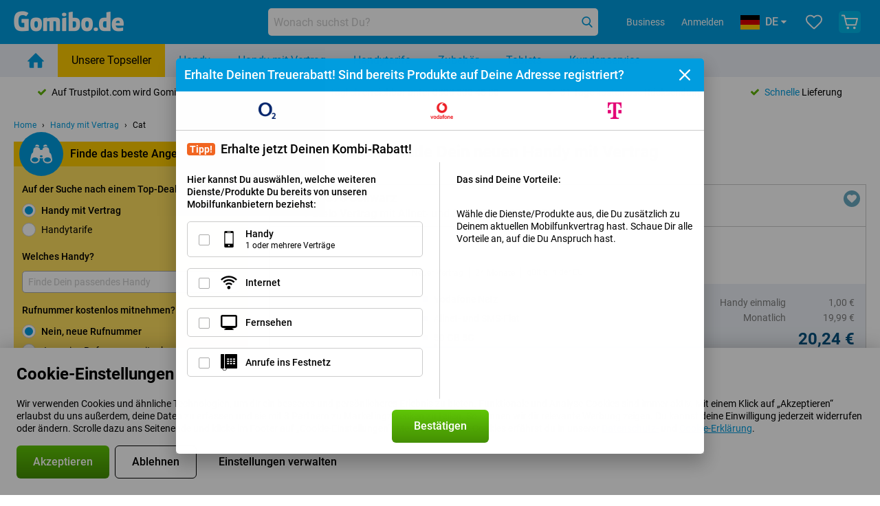

--- FILE ---
content_type: text/html; charset=UTF-8
request_url: https://www.gomibo.de/handy-mit-vertrag/cat
body_size: 29225
content:
<!DOCTYPE html>

<html lang="de-DE" data-lang="de">
	<head>
		
						<title data-react-helmet="true">Suche, filtere und finde Dein neues Handy + Abo - Gomibo.de</title>

			
				<meta http-equiv="Content-Type" content="text/html; charset=UTF-8" data-react-helmet="true">
				<meta http-equiv="X-UA-Compatible" content="IE=edge" data-react-helmet="true">

				<meta name="author" content="Gomibo.de" data-react-helmet="true">
				<meta name="copyright" content="&copy; Gomibo.de" data-react-helmet="true">
				<meta name="viewport" content="width=device-width, initial-scale=1" data-react-helmet="true">
				<meta name="format-detection" content="telephone=no" data-react-helmet="true">

				<meta name="google-site-verification" content="TvBeIyAFVVs_hVEQKqVUUEVnS6z23d06wqhdX3KgngM" data-react-helmet="true">

				<meta name="description" content="Het vinden van je nieuwe telefoon + abonnement gaat nu nog makkelijker: jij klikt al je voorkeuren aan en Belsimpel.nl vergelijkt alle telefoons &eacute;n abonnementen zodat jij de beste deal krijgt." data-react-helmet="true">
				<meta name="robots" content="index,follow" data-react-helmet="true">
				<link rel="canonical" href="https://www.gomibo.de/handy-mit-vertrag/cat" data-react-helmet="true">
			
			
        			<link rel="alternate" href="https://www.belsimpel.nl/telefoon-met-abonnement/cat" hreflang="nl-nl">
        			<link rel="alternate" href="https://www.gomibo.de/handy-mit-vertrag/cat" hreflang="de-de">
            

			
									<link
						rel="preconnect"
						href="//bsimg.nl"
												data-react-helmet="true"
					>
									<link
						rel="preconnect"
						href="//www.google-analytics.com"
												data-react-helmet="true"
					>
									<link
						rel="preconnect"
						href="//www.googletagmanager.com"
												data-react-helmet="true"
					>
									<link
						rel="preconnect"
						href="//googleads.g.doubleclick.net"
													crossorigin
												data-react-helmet="true"
					>
									<link
						rel="preconnect"
						href="//connect.facebook.net"
													crossorigin
												data-react-helmet="true"
					>
									<link
						rel="preconnect"
						href="//www.facebook.com"
													crossorigin
												data-react-helmet="true"
					>
									<link
						rel="preconnect"
						href="//s3-eu-west-1.amazonaws.com"
													crossorigin
												data-react-helmet="true"
					>
				
									<link href="https://www.googletagmanager.com/gtag/js?id=G-3SQE9JESXT" rel="preload" as="script">
				
									<script>
						(function(w, d, s, l, i, z) {
							w[l] = w[l] || [];
							w[l].push({
								'gtm.start': new Date().getTime(),
								event: 'gtm.js'
							});
							var f = d.getElementsByTagName(s)[0],
								j = d.createElement(s),
								dl = l != 'dataLayer' ? '&l=' + l : '';
							j.async = true;
							j.src = z + '/aabcona/gtm.js?id=' + i + dl;
							f.parentNode.insertBefore(j, f);
						})(window, document, 'script', 'dataLayer', 'GTM-53X4FWPR', 'https://www.gomibo.de');
					</script>
							

							
					<script data-name="windowVariable">window.initialLoadDetails="{\"token\":\"c2sA3Xhkpty4++n\\/MGR7CsNlrYfN6N3QO6XsasxTVfAdYDOA9o2DuKaYEEmaGH3UHzKCdCsm1vwcHEfOZ466tezPv8n05zx2puVc7D1lj2osajQCN6SW+T8ikxMY9RWOAI+whTlzAuArXKIlKxW6p49ht2cNED0zFBx\\/2rgLlPs267\\/UC\\/43OVAWwem9GyJRPcw821NG79KV+QOTSyY8\\/4ppGhyNa1tqkv5K9BNEpVBwPv+IjIeT6IX1YvShFuZStx9eSwe0C9oPsU1ctLQ7+ItsQjVEAASAwWtM8jnnE8X7BYe288P+UcalCUH3034yNcLgrs8=\",\"url\":\"https:\\/\\/www.gomibo.de\\/API\\/vergelijk\\/v1.4\\/WebSearch?resultaattype=toestel_abonnement&brand%5B0%5D=Cat&format=json_html_decoded\",\"scope\":\"AllesVergelijkerSearch\"}"</script>
											<script>
							function savePreloadData (data) {
								if (window.preloadCallback) {
									window.preloadCallback(data);
								}

								window.preloadResponse = data;
							}

							function dataRequestCallback () {
								if (this.status === 200) {
									try {
										savePreloadData(JSON.parse(this.responseText));
									} catch (e) {
										savePreloadData(null);
									}
								} else {
									savePreloadData(null);
								}
							}

							function executeDataRequest(url, token) {
								if (!url || !token) {
									savePreloadData(null);
									return;
								}

								var initialRequest = new XMLHttpRequest();
								initialRequest.addEventListener('load', dataRequestCallback);
								initialRequest.addEventListener('error', dataRequestCallback);
								initialRequest.addEventListener('abort', dataRequestCallback);
								initialRequest.open('GET', url);
								initialRequest.setRequestHeader('Authorization', 'Bearer ' + token);
								initialRequest.send();
							}

							executeDataRequest("https://www.gomibo.de/API/vergelijk/v1.4/WebSearch?resultaattype=toestel_abonnement&brand%5B0%5D=Cat&format=json_html_decoded", "c2sA3Xhkpty4++n/MGR7CsNlrYfN6N3QO6XsasxTVfAdYDOA9o2DuKaYEEmaGH3UHzKCdCsm1vwcHEfOZ466tezPv8n05zx2puVc7D1lj2osajQCN6SW+T8ikxMY9RWOAI+whTlzAuArXKIlKxW6p49ht2cNED0zFBx/2rgLlPs267/UC/43OVAWwem9GyJRPcw821NG79KV+QOTSyY8/4ppGhyNa1tqkv5K9BNEpVBwPv+IjIeT6IX1YvShFuZStx9eSwe0C9oPsU1ctLQ7+ItsQjVEAASAwWtM8jnnE8X7BYe288P+UcalCUH3034yNcLgrs8=");
						</script>
									
			
			
				<meta name="theme-color" content="#009ddf" data-react-helmet="true"> 				<link rel="icon" type="image/png" href="https://bsimg.nl/assets/img/shared/branding/gomibo_de/favicon/favicon-96x96.png" sizes="96x96" data-react-helmet="true" />
				<link rel="icon" type="image/svg+xml" href="https://bsimg.nl/assets/img/shared/branding/gomibo_de/favicon/favicon.svg" data-react-helmet="true" />
				<link rel="shortcut icon" href="https://bsimg.nl/assets/img/shared/branding/gomibo_de/favicon/favicon.ico" data-react-helmet="true" />
				<link rel="apple-touch-icon" sizes="180x180" href="https://bsimg.nl/assets/img/shared/branding/gomibo_de/favicon/apple-touch-icon.png" data-react-helmet="true" />
			

			
							

			
				<meta name="twitter:card" content="summary_large_image" data-react-helmet="true">
									<meta name="twitter:site" content="@gomibo" data-react-helmet="true">
							

			
				<meta property="og:locale" content="de_DE" data-react-helmet="true">
				<meta property="og:type" content="website" data-react-helmet="true">
				<meta property="og:site_name" content="Gomibo.de" data-react-helmet="true">
				
					<meta property="og:url" content="https://www.gomibo.de/handy-mit-vertrag/cat" data-react-helmet="true">
					<meta property="og:title" content="Suche, filtere und finde Dein neues Handy + Abo - Gomibo.de" data-react-helmet="true">
					<meta property="og:description" content="Het vinden van je nieuwe telefoon + abonnement gaat nu nog makkelijker: jij klikt al je voorkeuren aan en Belsimpel.nl vergelijkt alle telefoons &eacute;n abonnementen zodat jij de beste deal krijgt." data-react-helmet="true">
				
				
					<meta property="og:image" content="https://bsimg.nl/assets/img/shared/branding/gomibo_de/social/share_promo_banner.png" data-react-helmet="true">
					<meta property="og:image:secure_url" content="https://bsimg.nl/assets/img/shared/branding/gomibo_de/social/share_promo_banner.png" data-react-helmet="true">
					
						<meta property="og:image:width" content="1200" data-react-helmet="true">
					
					
						<meta property="og:image:height" content="630" data-react-helmet="true">
					
				
			

			
			<script id="head_breadcrumbs" type="application/ld+json">
			{
				"@context": "http://schema.org",
				"@type": "BreadcrumbList",
				"itemListElement": [
					
													{
								"@type": "ListItem",
								"position": 1,
								"item": {
									"@id": "https://www.gomibo.de\/",
									"name": "Home"
								}
							},													{
								"@type": "ListItem",
								"position": 2,
								"item": {
									"@id": "https://www.gomibo.de\/handy-mit-vertrag",
									"name": "Handy mit Vertrag"
								}
							},													{
								"@type": "ListItem",
								"position": 3,
								"item": {
									"@id": "https://www.gomibo.de\/handy-mit-vertrag\/cat",
									"name": "Cat"
								}
							}											
				]
			}
		</script>
	

			
									<script id="head_schema" type="application/ld+json" data-react-helmet="true">
						{
    "@context": "https://schema.org",
    "@type": "Organization",
    "name": "Gomibo.de",
    "url": "https://www.gomibo.de",
    "logo": "https://bsimg.nl/assets/img/shared/branding/gomibo_de/social/share_logo.png",
    "email": "info@gomibo.de",
    "telephone": "+498008004580",
    "aggregateRating": {
        "@type": "AggregateRating",
        "ratingValue": 4.2000000000000002,
        "reviewCount": 2867,
        "bestRating": 5,
        "worstRating": 0.5,
        "url": "https://de.trustpilot.com/review/gomibo.de"
    }
}
					</script>
							

							<script>
					try {
						if (!/^(?!Windows).*Linux.*Android [0-9]+[0-9.]*/i.test(navigator.userAgent)) {
							var document_head = document.getElementsByTagName('head')[0];
							var fonts_css_link = document.createElement('link');
							fonts_css_link.rel = 'stylesheet';
							fonts_css_link.type = 'text/css';
							fonts_css_link.media = 'screen';
														fonts_css_link.href = "/assets/css/responsive/gomibo/fonts.css?57619e445f74a8f4813f54ec89280902";
							document_head.appendChild(fonts_css_link);
						}
					} catch (err) {
											}
				</script>
			
						<script type="module" src="/assets/react/vendor.js?719b26a265f96ecdf9d0"></script>
			<script type="module" src="/assets/react/commons.js?3087ca1da660f7a1035e"></script>
			<script type="module" src="/assets/react/app.js?9d49039d959776a53958"></script>
			<script type="module" src="/assets/react/header.js?9a1d199f0597956cd86e"></script>
			
	<script type="module" src="/assets/react/beast.js?2600923d098601bca318"></script>
			<link rel="preload" as="image" href="https://bsimg.nl/assets/img/shared/branding/gomibo_de/logo/site_header.png">
	

						
						

    	<script data-name="windowVariable">window.allowSentry = "true"</script>
	<script data-name="windowVariable">window.deployedGitSha = "b1e803816dbee8141dd0bef3d29e859a73e3793d"</script>
	<script data-name="windowVariable">window.sentryDsn = "https://748af9a1ce5f480290c68043c76a1ea2@sentry.belsimpel.nl/11"</script>
	<script data-name="windowVariable">window.staggeredVariations = "null"</script>



                        	<script data-name="windowVariable">window.translations = "[{\"de\":{\"\":\"\",\"%current_provider% continues as %new_provider%\":\"%current_provider% ist ab jetzt %new_provider%\",\"%number% result\":[\"{count, plural,\",\"one {%number% Ergebnis}\",\"other {%number% Ergebnisse}\",\"}\"],\"(excl. VAT)\":\"(exkl. MwSt)\",\"Adapter cable\":\"Adapter Kabel\",\"Add another %device%\":\"Ein weitere %device% hinzuf\\u00fcgen\",\"Additional customer benefit\":\"Extra Kundenvorteil\",\"All %count% filters\":\"Alle %count% Filter\",\"All options\":\"Alle Optionen\",\"Amount\":\"Anzahl\",\"Audio cable\":\"Audio Kabel\",\"Battery case\":\"Battery Case h\\u00fcllen\",\"Bike holders\":\"Fahrrad-Halterungen\",\"Black speakers\":\"Schwarze Lautsprecher\",\"Bluetooth\":\"Bluetooth\",\"Both\":\"Beide\",\"Built-in GPS\":\"GPS intregiert\",\"Calculation example\":\"Beispiel einer Berechnung\",\"Car chargers\":\"Auto-Ladeger\\u00e4te\",\"Car holders\":\"Autohalterungen\",\"Change or reset your filters for more results\":\"\\u00c4ndere oder setzte Deine Filter zur\\u00fcck\",\"Charges telephone\":\"Kann Handy aufladen\",\"Check out the best offer for your phone number\":\"Schaue Dir das beste Angebot f\\u00fcr Deine Rufnummer an\",\"Check out your loyalty discount at your provider\":\"Schaue Dir den Treuerabatt Deines Anbieters an\",\"Clear\":\"L\\u00f6schen\",\"Click on the product image for more information.\":\"Klicke auf das Produktbild f\\u00fcr weitere Informationen.\",\"Clip holders\":\"Mit Klemme\",\"Close\":\"Schlie\\u00dfen\",\"Contract length\":\"Vertragslaufzeit\",\"Costs per term\":\"Kosten pro Laufzeit\",\"Data cable\":\"Data Kabel\",\"Device name\":\"Name des Ger\\u00e4ts\",\"Do you get a loyalty discount?\":\"Erhalte jetzt Deinen Kombi-Rabatt!\",\"Do you get a loyalty or family discount with %brand_name%?\":\"Schon gewusst? Bei %brand_name% gibt es jetzt Kombi-Rabatte von verschiedenen Anbietern!\",\"Do you want more information about the European standard form and paying in instalments?\":\"M\\u00f6chtest Du mehr Informationen \\u00fcber das europ\\u00e4ische Standardformular und die Zahlung in Raten?\",\"Don\'t know what you want?\":\"Du wei\\u00dft nicht, was Du willst?\",\"Done in 2 minutes.\":\"In 2 Minuten erledigt.\",\"Dual SIM\":\"Dual-Sim\",\"Filter\":\"Filter\",\"Filter %device_type%\":\"Filter %device_type%\",\"Filter contracts\":\"Vertr\\u00e4ge filtern\",\"Filters:\":\"Filter:\",\"Find the best deals\":\"Finde das beste Angebot\",\"Find your ideal %device%\":\"Finde Dein passendes %device%\",\"First select your\":\"W\\u00e4hle erst Dein\",\"Fixed debit interest rate\":\"Fester Debit-Zinssatz\",\"For fitness\":\"F\\u00fcr Fitness\",\"For men\":\"F\\u00fcr Herren\",\"For women\":\"F\\u00fcr Damen\",\"Get your hands on the %device_name% right now.\":\"Hole Dir sofort das %device_name% nach Hause.\",\"Grid\":\"Raster\",\"HDMI cable\":\"HDMI Kabel\",\"Hardened glass\":\"Geh\\u00e4rtetes Glas\",\"Hide filters\":\"Filter ausblenden\",\"In ear\":\"In-ear\",\"Leave blank to view all results\":\"Lasse das Feld leer, um alle Ergebnisse anzuzeigen\",\"Less options\":\"Weniger Optionen\",\"Lightning cable\":\"Lightning Kabel\",\"Lightning connector\":\"Lightning Anschluss\",\"List\":\"Liste\",\"MobielWerkt B.V. acts as an intermediary for different providers, acts as an exempt intermediary for the Finance B.V. of the chosen provider, and does not give advice about the device loan.\":\"Die MobielWerkt B.V. fungiert als Vermittler f\\u00fcr verschiedene Anbieter, fungiert als freigestellter Vermittler f\\u00fcr die Finance B.V. des gew\\u00e4hlten Anbieters und gibt keine Beratung \\u00fcber den Ger\\u00e4tekredit.\",\"More information\":\"Mehr Informationen\",\"Multipoint pairing\":\"Multipoint pairing\",\"No products were found\":\"Es wurden keine Produkte gefunden\",\"No products were found.\":\"Es wurden keine Produkte gefunden.\",\"Noise cancelling\":\"Noise Cancelling\",\"Noise filtering\":\"Noise Filtering\",\"Orders can be placed from 4 months before the end of your current contract.\":\"Bestellungen k\\u00f6nnen ab 4 Monate vor Ablauf Deines aktuellen Vertrages aufgegeben werden.\",\"Over ear\":\"Over ear\",\"Personal offers\":\"Pers\\u00f6nliche Angebote\",\"Price\":\"Preis\",\"Product\":\"Produkt\",\"Products\":\"Produkte\",\"Quick charging\":\"Schnelladeger\\u00e4te\",\"Read it here.\":\"Lese es hier.\",\"Read less\":\"Weniger lesen\",\"Read more...\":\"Mehr lesen...\",\"Reset\":\"Zur\\u00fccksetzen\",\"Reset all filters.\":\"Alle Filter zur\\u00fccksetzen.\",\"See which discounts and extras you can get\":\"Schaue hier, welche Erm\\u00e4\\u00dfigungen und Extras Du erhalten kannst\",\"Select the products that are already active on your address, and see which benefits you\'ll get:\":\"Hier kannst Du ausw\\u00e4hlen, welche weiteren Dienste\\/Produkte Du bereits von unseren Mobilfunkanbietern beziehst:\",\"Select your %device%\":\"Suche Dir Dein %device% aus\",\"Show %number% result\":[\"{count, plural,\",\"one {Anzeigen %number% Ergebnis}\",\"other {Anzeigen %number% Ergebnisse}\",\"}\"],\"Sort\":\"Sortiere\",\"Sort by:\":\"Sortieren nach:\",\"Stock\":\"Vorrat\",\"The device loan is a form of non-revolving purchase financing by the Finance B.V. of the chosen partner.\":\"Der Ger\\u00e4tekredit ist eine Form der nicht r\\u00fcckzahlungspflichtigen Kauffinanzierung durch die Finance B.V. des gew\\u00e4hlten Partners.\",\"This table contains a calculation for a device loan and the price per month as an example.\":\"Diese Tabelle enth\\u00e4lt eine Berechnung f\\u00fcr einen Ger\\u00e4tekredit und den Preis pro Monat als Beispiel.\",\"Tip!\":\"Tipp!\",\"Total credit amount\":\"Gesamter Kreditbetrag\",\"Total device costs\":\"Gesamtkosten f\\u00fcr das Ger\\u00e4t\",\"Transparent cases\":\"Transparente H\\u00fcllen\",\"USB-C connection\":\"USB-C Kabel\",\"USB-C connector\":\"USB-C Kabel\",\"Undo filters\":\"Filter r\\u00fcckg\\u00e4ngig machen\",\"Upfront payment\":\"Einmalige Zahlung\",\"Water resistant\":\"Wasserbest\\u00e4ndig\",\"Which products are already registered to your address?\":\"Welche Produkte sind bereits auf Deiner Adresse registriert?\",\"White headphones\":\"Wei\\u00dfen Kopfh\\u00f6rer\",\"Wireless\":\"Kabellos\",\"Wireless chargers\":\"Kabellosem Ladeger\\u00e4te\",\"Wireless charging\":\"Kabelloses Aufladen\",\"You can upgrade or switch!\":\"Du kannst verl\\u00e4ngern oder wechseln!\",\"You will need to determine whether the device loan fits your personal circumstances.\":\"Du musst selbst feststellen, ob der Ger\\u00e4tekredit zu Deinen pers\\u00f6nlichen Umst\\u00e4nden passt.\",\"You\'ll always keep %phone_number% for free.\":\"Du beh\\u00e4ltst %phone_number% immer kostenlos.\",\"Your %current_provider% contract has been converted to a %new_provider% contract. Do you want to upgrade your current contract? Then you can upgrade your %new_provider% contract via %brand_name%.\":\"Dein %current_provider%-Vertrag wird in einen %new_provider%-Vertrag umgewandelt. Willst Du Deinen derzeitigen Vertrag verl\\u00e4ngern? Dann kannst Du Deinen %new_provider%-Vertrag bei %brand_name% verl\\u00e4ngern.\",\"Your current contract\'s end date:\":\"Das Enddatum Deines aktuellen Vertrags:\",\"current provider\":\"derzeitiger Anbieter\"}},{\"de\":{\"\":\"\",\"%bold%Please note!%end_bold% Certain products have been removed from your favourites list because they are no longer available or the bundle has changed.\":\"%bold%Bitte beachten!%end_bold% Bestimmte Produkte wurden von Deiner Favoritenliste entfernt, weil sie nicht mehr verf\\u00fcgbar sind oder das Bundle ge\\u00e4ndert wurde.\",\"%contract_duration_in_months% month\":[\"{count, plural,\",\"one {%contract_duration_in_months% Monat}\",\"other {%contract_duration_in_months% Monate}\",\"}\"],\"%credit% prepaid credit\":\"%credit% Guthaben\",\"%number% options selected\":\"%number% Optionen ausgew\\u00e4hlt\",\"%number_of_items% item\":[\"{count, plural,\",\"one {%number_of_items% Artikel}\",\"other {%number_of_items% Artikel}\",\"}\"],\"%number_of_orders% pending order\":[\"{count, plural,\",\"one {%number_of_orders% ausstehende Bestellung}\",\"other {%number_of_orders% ausstehende Bestellungen}\",\"}\"],\"%number_of_reviews% review\":[\"{count, plural,\",\"one {%number_of_reviews% Bewertung}\",\"other {%number_of_reviews% Bewertungen}\",\"}\"],\"%number_of_reviews% verified review\":[\"{count, plural,\",\"one {%number_of_reviews% verifizierte Bewertung}\",\"other {%number_of_reviews% verifizierte Bewertungen}\",\"}\"],\"%number_of_stars% star\":[\"{count, plural,\",\"one {%number_of_stars% Stern}\",\"other {%number_of_stars% Sterne}\",\"}\"],\"%provider_name% Data Only contract\":\"%provider_name%-Data Only-Vertrag\",\"%provider_name% Data Only upgrade\":\"%provider_name%-Data Only-Verl\\u00e4ngerung\",\"%provider_name% Sim Only contract\":\"%provider_name%-SIM Only-Vertrag\",\"%provider_name% Sim Only contract - Young\":\"%provider_name%-SIM Only-Vertrag - Young\",\"%provider_name% Sim Only upgrade\":\"%provider_name%-SIM Only-Verl\\u00e4ngerung\",\"%provider_name% Sim Only upgrade - Young\":\"%provider_name%-SIM Only-Verl\\u00e4ngerung - Young\",\"%provider_name% contract\":\"%provider_name% Vertrag\",\"%provider_name% contract - Young\":\"%provider_name% Vertrag - Young\",\"%provider_name% upgrade\":\"%provider_name% Upgrade\",\"%provider_name% upgrade - Young\":\"%provider_name%-SIM Upgrade - Young\",\"(excl. VAT):\":\"(exkl. MwSt):\",\"1 year\":\"1 Jahr\",\"2 year\":\"24 Monate\",\"3-in-1 SIM card\":\"3-in-1-SIM-Karte\",\"A letter with a simple step-by-step plan is included with the delivered SIM card. We will transfer your own phone number to your new SIM card on the same day that you perform these steps.\":\"Ein Brief mit einem einfachen Schritt-f\\u00fcr-Schritt-Plan ist der gelieferten SIM-Karte beigef\\u00fcgt. Wir \\u00fcbertragen Deine eigene Rufnummer auf Deine neue SIM-Karte am selben Tag, an dem Du diese Schritte ausf\\u00fchrst.\",\"A verification token has been sent to your email address. Fill in this verification token to log in.\":\"Ein Verifizierungs-Token wurde an Deine E-Mail-Adresse gesendet. F\\u00fclle dieses Verifizierungs-Token aus, um Dich anzumelden.\",\"Accessories made for the %device_name% - Recommended by our experts\":\"Zubeh\\u00f6r f\\u00fcr das %device_name% - Empfohlen von unseren Experten\",\"Add %product_name% to your shopping cart\":\"%product_name% in den Warenkorb legen\",\"Add products to your favourites by clicking on \":\"F\\u00fcge Produkte zu Deinen Favoriten hinzu mit einem Klick auf \",\"Add to your favourites\":\"Zu Deinen Favoriten hinzuf\\u00fcgen\",\"Added\":\"Hinzugef\\u00fcgt\",\"Added to your shopping cart\":\"Zu Deinem Warenkorb hinzugef\\u00fcgt\",\"After %amount% month:\":[\"{count, plural,\",\"one {Nach %amount% Monat:}\",\"other {Nach %amount% Monaten:}\",\"}\"],\"All options\":\"Alle Optionen\",\"Already have an account?\":\"Hast Du bereits ein Konto?\",\"Amount\":\"Anzahl\",\"Amount:\":\"Anzahl:\",\"Are you staying with the same provider?\":\"Bleibst Du beim gleichen Anbieter?\",\"As the name suggests, you\'ll receive 3 sizes in 1.\":\"Wie der Name schon sagt, erh\\u00e4lst Du 3 Gr\\u00f6\\u00dfen in 1.\",\"At home or at work:\":\"Zu Hause oder am Arbeitsplatz:\",\"At home, at work, or via PostNL pick-up point:\":\"Zu Hause, am Arbeitsplatz oder \\u00fcber den PostNL-Abholpunkt:\",\"Business\":\"Gesch\\u00e4ftlich\",\"By entering your details, you agree to our privacy statement.\":\"Durch die Eingabe Deiner Daten erkl\\u00e4rst Du Dich mit unserer Datenschutzerkl\\u00e4rung einverstanden.\",\"Cable connection\":\"Kabelanschluss\",\"Can you transfer %number%?\":\"Kannst Du %number% \\u00fcbertragen?\",\"Change shopping cart\":\"Warenkorb \\u00e4ndern\",\"Check now\":\"Jetzt pr\\u00fcfen\",\"Check other data\":\"Andere Daten pr\\u00fcfen\",\"Check with %current_provider% if you can already take or renew %phone_number% and see your personal discount\":\"Pr\\u00fcfe bei %current_provider%, ob Du %phone_number% bereits verl\\u00e4ngern oder \\u00fcbertragen kannst:\",\"Check with %current_provider% whether you can already upgrade or transfer %phone_number%:\":\"Pr\\u00fcfe bei %current_provider%, ob Du %phone_number% bereits verl\\u00e4ngern oder \\u00fcbertragen kannst:\",\"Choose your bundle\":\"Zum Tarif\",\"Choose your provider...\":\"W\\u00e4hle Deinen Anbieter...\",\"Choose your upgrade\":\"W\\u00e4hle Deine Verl\\u00e4ngerung\",\"Clear entered value\":\"Eingegebenen Wert l\\u00f6schen\",\"Click on the link in the email to activate your account.\":\"Klicke auf den Link in der E-Mail, um Dein Konto zu aktivieren.\",\"Click on the link in the email to reset your password.\":\"Klicke auf den Link in der E-Mail, um Dein Passwort zur\\u00fcckzusetzen.\",\"Close\":\"Schlie\\u00dfen\",\"Close this message\":\"Diese Nachricht schlie\\u00dfen\",\"Compact version\\u0004Add to cart\":\"In den Korb\",\"Confirm\":\"Best\\u00e4tigen\",\"Confirm that this is you\":\"Best\\u00e4tige, dass Du das bist\",\"Continue\":\"Fortfahren\",\"Continue shopping\":\"Weiter einkaufen\",\"Contract:\":\"Vertrag:\",\"Copper connection\":\"Kupferverbindung\",\"Create a new password for\":\"Neues Passwort erstellen f\\u00fcr\",\"Create account\":\"Konto erstellen\",\"Create password\":\"Passwort erstellen\",\"Credit after registration at the provider.\":\"Guthaben nach Registrierung beim Anbieter.\",\"DSL connection\":\"DSL-Anschluss\",\"Date of birth\":\"Geburtsdatum\",\"Delete\":\"L\\u00f6schen\",\"Detailed information\":\"Ausf\\u00fchrliche Informationen\",\"Device payment:\":\"Zahlung f\\u00fcr das Ger\\u00e4t:\",\"Device upfront\":\"Handy einmalig\",\"Didn\'t receive an email? Please check your spam folder, or request the verification email again by\":\"Keine E-Mail erhalten? Bitte \\u00fcberpr\\u00fcfe Deinen Spam-Ordner, oder fordere die Best\\u00e4tigungs-E-Mail erneut an, indem Du\",\"Didn\'t receive an email? Please check your spam folder, or request the verification email again in %time% seconds.\":\"Keine E-Mail erhalten? Bitte \\u00fcberpr\\u00fcfe Deinen Spam-Ordner, oder fordere die Best\\u00e4tigungs-E-Mail in %time% Sekunden erneut an.\",\"Do you get a loyalty discount?\":\"Erhalte jetzt Deinen Kombi-Rabatt!\",\"Do you keep getting this message? Please try again in a couple of minutes.\":\"Erh\\u00e4ltst Du diese Nachricht immer wieder? Bitte versuche es in ein paar Minuten noch einmal.\",\"Do you want to save your favourites and be able to view them again at a later time?\":\"M\\u00f6chtest Du Deine Favoriten speichern und sp\\u00e4ter wieder einsehen k\\u00f6nnen?\",\"Don\'t have an account yet?\":\"Hast Du noch kein Konto?\",\"Don\'t lose sight of your favourites!\":\"Verliere Deine Favoriten nicht aus den Augen!\",\"Don\'t worry - free 31-day return period\":\"Keine Sorge - 31 Tage kostenlose R\\u00fcckgabefrist\",\"Done in 2 minutes.\":\"In 2 Minuten erledigt.\",\"Email address\":\"E-Mail Adresse\",\"Enter your current phone number\":\"Wie lautet Deine aktuelle Rufnummer?\",\"Enter your email address so we can send you an email to activate your account.\":\"Gebe Deine E-Mail-Adresse ein, damit wir Dir eine E-Mail zur Aktivierung Deines Kontos schicken k\\u00f6nnen.\",\"Enter your email address so we can send you an email to reset your password.\":\"Gebe Deine E-Mail-Adresse ein, damit wir Dir eine E-Mail zum Resetten Deines Passwords schicken k\\u00f6nnen.\",\"Excl. VAT\":\"Exkl. MwSt\",\"Expected delivery time:\":\"Vorraussichtliche Lieferzeit:\",\"External shop reviews\":\"Externe Shopbewertungen\",\"Featured deal!\":\"Ausgew\\u00e4hltes Angebot!\",\"Fiber connection\":\"Glasfaseranschluss\",\"Find and select your model\":\"Finde und w\\u00e4hle Dein Modell\",\"First month from %old_price% per month now only:\":[\"{count, plural,\",\"one {Im ersten Monat statt %old_price% pro Monat jetzt nur:}\",\"other {In den ersten %discount_period% Monaten von %old_price% pro Monat jetzt nur noch:}\",\"}\"],\"First month:\":[\"{count, plural,\",\"one {Erster Monat:}\",\"other {Ersten %amount% Monaten:}\",\"}\"],\"For questions or persisting problems, you can always reach us via\":\"Bei Fragen oder anhaltenden Problemen kannst Du uns jederzeit erreichen\",\"For your %provider% contract\":\"F\\u00fcr Deinen %provider%-Vertrag\",\"Forgot your password?\":\"Passwort vergessen?\",\"Free insurance against misuse\":\"Kostenlose Versicherung gegen Missbrauch\",\"From the moment that your number is transferred to %provider_name%, your old contract will be cancelled.\":\"Ab dem Moment, dass Deine Nummer auf %provider_name% \\u00fcbertragen ist, wird Dein alter Vertrag gek\\u00fcndigt.\",\"From the moment that your number is transferred, your old contract will be cancelled.\":\"Ab dem Moment, dass Deine Nummer \\u00fcbertragen ist, wird Dein alter Vertrag gek\\u00fcndigt.\",\"Get a loyalty discount! Which products are already registered to your address?\":\"Erhalte Deinen Treuerabatt! Sind bereits Produkte auf Deine Adresse registriert?\",\"Hide\":\"Verbergen\",\"House number\":\"Hausnummer\",\"Imperative\\u0004Log in\":\"Melde Dich dann an\",\"Imperative\\u0004create an account.\":\"erstelle ein Konto.\",\"In order to qualify for the loyalty discount of %selector%, you need more %provider% products.\":\"Um sich f\\u00fcr den Treuerabatt von %selector% zu qualifizieren, ben\\u00f6tigst Du mehr %provider%-Produkte.\",\"In stock\":\"Verf\\u00fcgbar\",\"In the meantime, you\'ll be able to use your old SIM card.\":\"In der Zwischenzeit kannst Du Deine alte SIM-Karte verwenden.\",\"Incl. VAT\":\"Inkl. MwSt\",\"Invalid address.\":\"Ung\\u00fcltige Adresse.\",\"Invalid date of birth.\":\"Ung\\u00fcltiges Geburtsdatum.\",\"It doesn\'t matter which provider you\'ve chosen.\":\"Es spielt keine Rolle, welchen Anbieter Du gew\\u00e4hlt hast.\",\"Leave blank to view all results\":\"Lasse das Feld leer, um alle Ergebnisse anzuzeigen\",\"Less options\":\"Weniger Optionen\",\"Loading...\":\"Laden...\",\"Log in\":\"Anmelden\",\"Log in to %brand_name%\":\"Anmelden bei %brand_name%\",\"Log in with your order number\":\"Mit Deiner Bestellnummer einloggen\",\"Login\":\"Anmeldung\",\"Long per month\\u0004Total per month:\":\"Monatlich:\",\"Medium\":\"Medium\",\"Micro SIM card\":\"Mikro-SIM-Karte\",\"Mini SIM card\":\"Mini-SIM-Karte\",\"Minimum 8 characters\":\"Mindestens 8 Zeichen\",\"Minimum age of contracts is 18 years. Is the contract in the name of your parent(s)? Fill in the details that are known to the provider.\":\"Das Mindestalter f\\u00fcr Handyvertr\\u00e4ge betr\\u00e4gt 18 Jahre. Ist der Vertrag auf Namen Deiner Eltern ausgestellt? Gebe die beim Anbieter bekannten Angaben ein.\",\"Monthly terminable\":\"Monatlich k\\u00fcndbar\",\"More information\":\"Mehr Informationen\",\"Most new smartphones use this type of SIM card.\":\"Die meisten neuen Smartphones verwenden diese Art von SIM-Karte.\",\"Nano SIM card\":\"Nano-SIM-Karte\",\"New contract\":\"Neuer Vertrag\",\"New:\":\"Neu:\",\"Next\":\"N\\u00e4chste\",\"No connection charge and done in 2 minutes.\":\"Keine Anschlusskosten und in 2 Minuten erledigt.\",\"No double charges\":\"Keine doppelten Geb\\u00fchren\",\"No email address has been entered.\":\"Es wurde keine E-Mail-Adresse eingegeben.\",\"No results found\":\"Keine Treffer gefunden\",\"No results found.\":\"Keine Treffer gefunden.\",\"No reviews yet\":\"Noch keine Bewertungen\",\"Not in stock\":\"Nicht auf Lager\",\"Number Transfer Guarantee\":\"Rufnummernmitnahmegarantie\",\"Number of items:\":\"Anzahl der Artikel:\",\"On the number transfer date, your number will be transferred to your new SIM card.\":\"Am Tag des Rufnummertransfers wird Deine Nummer auf Deine neue SIM-Karte \\u00fcbertragen.\",\"One-off %provider% connection charge, charged on the first invoice:\":\"Einmalige %provider% Anschlussgeb\\u00fchr, die mit der ersten Rechnung abgerechnet wird:\",\"Oops, an error occurred!\":\"Ups, ein Fehler ist aufgetreten!\",\"Order\":\"In den Warenkorb\",\"Order now\":\"Jetzt bestellen\",\"Order number\":\"Bestellnummer\",\"Order number:\":\"Bestellnummer:\",\"Outlet devices\":\"Outlet-Ger\\u00e4te\",\"Outlet from %span%%price%%end_span%\":\"Outlet ab %span%%price%%end_span%\",\"Password\":\"Passwort\",\"Password for %brand_name%\":\"Passwort f\\u00fcr %brand_name%\",\"Per MB:\":\"Pro MB:\",\"Per min: %cost% (to landline)\":\"Pro Minute: %cost% (ins Festnetz)\",\"Per min: %cost% (to mobile phone)\":\"Pro Minute: %cost% (ins Mobilfunknetz)\",\"Per text:\":\"Pro Text:\",\"Pick up in a %brand_name% store: free of charge\":\"Abholen in einem %brand_name%-Store: kostenlos\",\"Postal code\":\"Postleitzahl\",\"Pre-order\":\"Vorbestellung\",\"Previous\":\"Vorherige\",\"Price\":\"Preis\",\"Price details:\":\"Preisangaben:\",\"Price prepaid SIM card:\":\"Preis Prepaid-SIM-Karte:\",\"Price replacement SIM card:\":\"Preis Ersatz-SIM-Karte:\",\"Proceed to checkout\":\"Zur Kasse gehen\",\"Ready\":\"Fertig\",\"Receive your new phone tomorrow.\":\"Morgen erh\\u00e4ltst Du Dein neues Handy.\",\"Register\":\"Registrieren\",\"Register at %brand_name%\":\"Registrieren bei %brand_name%\",\"Remove from your favourites\":\"Aus Deinen Favoriten entfernen\",\"Resend activation link\":\"Aktivierungslink erneut senden\",\"SIM card type:\":\"SIM-Kartenart:\",\"SIM card with %credit% prepaid credit\":\"SIM-Karte mit %credit% Prepaid-Guthaben\",\"Save money with Sim Only or choose a new device.\":\"Spare Geld mit Sim Only oder w\\u00e4hle ein neues Ger\\u00e4t.\",\"Seamless transfer\":\"Nahtloser Wechsel\",\"Search\":\"Suchen\",\"Select the products that are already active on your address, besides your current phone subscription, and immediately check out the extra benefits you\'ll receive.\":\"W\\u00e4hle die Dienste\\/Produkte aus, die Du zus\\u00e4tzlich zu Deinem aktuellen Mobilfunkvertrag hast. Schaue Dir alle Vorteile an, auf die Du Anspruch hast.\",\"Select the products that, in addition to your current order, are already active at your address:\":\"Hier kannst Du ausw\\u00e4hlen, welche weiteren Dienste\\/Produkte Du bereits von unseren Mobilfunkanbietern beziehst:\",\"Select your current network\":\"W\\u00e4hle Dein aktuelles Netz\",\"Select your current provider\":\"W\\u00e4hle Deinen aktuellen Anbieter\",\"Send email\":\"E-Mail senden\",\"Shipping fees:\":\"Versandkosten:\",\"Short per month\\u0004Total per month:\":\"Insgesamt monatlich:\",\"Show\":\"Anzeigen\",\"Sign up for an email notification when this product comes back in stock\":\"Melde Dich f\\u00fcr eine E-Mail an, wenn dieses Produkt wieder auf Lager ist\",\"Skip check\":\"Pr\\u00fcfung \\u00fcberspringen\",\"Something went wrong. Our colleagues were automatically notified of the problem.\":\"Etwas ist schief gelaufen. Unsere Kollegen wurden automatisch \\u00fcber das Problem informiert.\",\"Stock:\":\"Vorrat:\",\"Strength:\":\"St\\u00e4rke:\",\"Strong\":\"Stark\",\"Suffix\":\"Zusatz\",\"The %bold%%product_name%%end_bold% has been added to your shopping cart\":\"%bold%%product_name%%end_bold% wurde erfolgreich zum Warenkorb hinzugef\\u00fcgt\",\"The email address and password combination is not registered with us. Did you\":\"Die Kombination aus E-Mail-Adresse und Passwort ist bei uns nicht registriert. Hast Du\",\"The email address you entered is not valid. Please check whether the email address contains an @, a period, and no spacing.\":\"Die von Dir eingegebene E-Mail-Adresse ist nicht g\\u00fcltig. Bitte pr\\u00fcfe, ob die E-Mail-Adresse ein @, einen Punkt und keine Leerzeichen enth\\u00e4lt.\",\"The following sizes are included:\":\"Die folgenden Gr\\u00f6\\u00dfen sind enthalten:\",\"The link has expired. Click on the button below to receive a new email to reset your password.\":\"Der Link is abgelaufen. Klicke auf den Knopf hier unten und Du erh\\u00e4ltst eine neue E-Mail um Dein Passwort zur\\u00fcckzusetzen.\",\"The link to activate your account has expired. Enter your email address to receive a new activation link.\":\"Der Link um Dein Konto zu aktivieren ist abgelaufen. Schicke Deine E-Mail-Adresse um einen neuen Link zu erhalten.\",\"The order number you entered is not valid.\":\"Die von Dir eingegebene Bestellnummer ist nicht g\\u00fcltig.\",\"The password you entered contains invalid characters.\":\"Das von Dir eingegebene Passwort enth\\u00e4lt ung\\u00fcltige Zeichen.\",\"The password you entered is too long.\":\"Das eingegebene Passwort ist zu lang.\",\"The password you entered is too short.\":\"Das von Dir eingegebene Passwort ist zu kurz.\",\"The requested order could not be found.\":\"Die gew\\u00fcnschte Reihenfolge konnte nicht gefunden werden.\",\"Then choose an upgrade.\":\"W\\u00e4hle dann eine Verl\\u00e4ngerung.\",\"There have been too many unsuccessful attempts. Please try again in a couple of minutes.\":\"Es gab zu viele erfolglose versuche. Bitte versuche es in ein paar Minuten noch einmal.\",\"There have been too many unsuccessful login attempts. Please try again in a couple of minutes.\":\"Es gab zu viele erfolglose Anmeldeversuche. Bitte versuche es in ein paar Minuten noch einmal.\",\"These are your benefits:\":\"Das sind Deine Vorteile:\",\"This is the biggest type of SIM card and it is not used in smartphones.\":\"Dies ist die gr\\u00f6\\u00dfte SIM-Kartenart und wird nicht in Smartphones verwendet.\",\"This is the smallest type of SIM card.\":\"Dies ist die kleinste SIM-Kartenart.\",\"This size is sometimes used in older smartphones.\":\"Diese Gr\\u00f6\\u00dfe wird manchmal in \\u00e4lteren Smartphones verwendet.\",\"This way, you won\'t face double charges.\":\"Auf diese Weise musst Du keine doppelten Geb\\u00fchren bezahlen.\",\"Tip!\":\"Tipp!\",\"To shopping cart\":\"Zum Warenkorb\",\"Transfer service\":\"Wechselservice\",\"Unknown SIM card type\":\"Unbekannt SIM-Kartenart\",\"Until the transfer date, your old provider will make sure you can use your number under the old terms and conditions.\":\"Bis zum Transferdatum wird Dein alter Anbieter daf\\u00fcr sorgen, dass Du Deine Nummer unter den alten Bedingungen nutzen kannst.\",\"Upfront payment device:\":\"Einmalige Ger\\u00e4tezahlung:\",\"Upgrade\":\"Verl\\u00e4ngerung\",\"Upgrade contract\":\"Vertrag verl\\u00e4ngern\",\"Upgrade with a new phone now!\":\"F\\u00fchre jetzt ein Upgrade mit einem neuen Handy durch!\",\"Valid in the %country_name%:\":\"G\\u00fcltig in der %country_name%:\",\"Verification Token\":\"Verifizierungs-Token\",\"Via a PostNL pick-up point:\":\"\\u00dcber eine PostNL-Abholstelle:\",\"View all terms and conditions before using in %country_name%.\":\"\\u00dcberpr\\u00fcfe alle Bedingungen und Voraussetzungen vor der Nutzung innerhalb der %country_name%.\",\"View details\":\"Details anzeigen\",\"Want to transfer to %provider_name%?\":\"M\\u00f6chtest Du zu %provider_name% wechseln?\",\"Want to transfer to a different provider?\":\"M\\u00f6chtest Du zu einem anderen Anbieter wechseln?\",\"We check the end date for every order, so you\'ll never pay double costs.\":\"Wir \\u00fcberpr\\u00fcfen bei jeder Bestellung das Enddatum, sodass Du niemals die doppelten Kosten zahlen musst.\",\"We guarantee that you\'ll always be able to keep your mobile phone number.\":\"Wir garantieren Dir, dass Du Deine Rufnummer immer behalten kannst.\",\"We guarantee that you\'ll always be able to keep your phone number.\":\"Wir garantieren Dir, dass Du Deine Rufnummer immer behalten kannst.\",\"We need these to display your personalized offer\":\"Diese ben\\u00f6tigen wir, um Dein personalisiertes Angebot anzuzeigen\",\"We will make sure to cancel your current contract for you.\":\"Wir sorgen daf\\u00fcr, dass Dein derzeitiger Vertrag f\\u00fcr Dich gek\\u00fcndigt wird.\",\"We will transfer your number for free\":\"Wir werden Deine Nummer kostenlos \\u00fcbertragen\",\"We\'ll find out for you!\":\"Wir werden es f\\u00fcr Dich herausfinden!\",\"We\'re checking with %provider% whether you can already upgrade or transfer %phone_number%.\":\"Wir pr\\u00fcfen bei %provider%, ob Du bereits eine Verl\\u00e4ngerung oder einen Wechsel von %phone_number% durchf\\u00fchren kannst.\",\"We\'ve sent you an email\":\"Wir haben Dir eine E-Mail geschickt\",\"Weak\":\"Schwach\",\"Welcome back!\":\"Willkommen zur\\u00fcck!\",\"What are you looking for?\":\"Wonach suchst Du?\",\"Which phone number do you want to keep?\":\"Welche Rufnummer m\\u00f6chtest Du behalten?\",\"With a %name% contract:\":\"Mit einem %name%-Vertrag:\",\"With a 3-in-1 SIM card, you can choose the right size for your phone yourself.\":\"Mit einer 3-in-1-SIM-Karte kannst Du die richtige Gr\\u00f6\\u00dfe f\\u00fcr Dein Handy selbst w\\u00e4hlen.\",\"With our transfer service, we\'ll take care of everything!\":\"Mit unserem Transferservice k\\u00fcmmern wir uns um alles!\",\"Within 10 business days following your application, you will receive a message with your fixed transfer date.\":\"Innerhalb von 10 Arbeitstagen nach Deinem Antrag erh\\u00e4ltst Du eine Nachricht mit Deinem festen Transferdatum.\",\"Yes, keep %phone_number% %underline%Change%end_underline%\":\"Ja, %phone_number% mitnehmen %underline%\\u00c4ndern%end_underline%\",\"You can already order 4 months before your %current_provider% contract expires.\":\"Behalte Deine %current_provider% Rufnummer - Ganz einfach und ohne Probleme.\",\"You can also reset your password.\":\"Du kannst Dein auch Passwort zur\\u00fccksetzen.\",\"You can always upgrade or transfer your phone number starting 4 months before the end date of your contract.\":\"Du kannst Deine Rufnummer ab 4 Monate vor Vertragsende jederzeit aktualisieren oder \\u00fcbertragen.\",\"You can decide when\":\"Du kannst entscheiden, wann\",\"You can find the order number in the order confirmation email.\":\"Die Bestellnummer findest Du in der Bestellbest\\u00e4tigungs-E-Mail.\",\"You can upgrade at %provider%.\":\"Du kannst verl\\u00e4ngern bei %provider%.\",\"You can upgrade early at %provider%.\":\"Du kannst vorzeitig verl\\u00e4ngern bei %provider%.\",\"You can upgrade or switch!\":\"Du kannst verl\\u00e4ngern oder wechseln!\",\"You can upgrade!\":\"Du kannst verl\\u00e4ngern!\",\"You don\'t have favourite products yet\":\"Du hast noch keine Lieblingsprodukte\",\"You submitted too many requests in a short time period. Please try again later.\":\"Du hast zu viele Antr\\u00e4ge in kurzer Zeit gestellt. Bitte versuche es sp\\u00e4ter noch einmal.\",\"You submitted too many requests in a short time period. We\'ve sent you an email. Please check your inbox or spam folder. Haven\'t received an email? Please try again later.\":\"Du hast zu viele Antr\\u00e4ge in kurzer Zeit gestellt. Wir haben Dir eine E-Mail geschickt. Bitte \\u00fcberpr\\u00fcfe Deinen Posteingang oder Deinen Spam-Ordner. Hast Du keine E-Mail erhalten? Bitte versuche es sp\\u00e4ter noch einmal.\",\"You won\'t have to do this yourself.\":\"Du musst das nicht selbst tun.\",\"You\'ll always keep %phone_number% for free.\":\"Du beh\\u00e4ltst %phone_number% immer kostenlos.\",\"You\'ll keep your own phone number\":\"Du beh\\u00e4ltst Deine eigene Rufnummer\",\"You\'ll receive a new phone number\":\"Du erh\\u00e4ltst eine neue Rufnummer\",\"You\'ll receive an email with the outcome.\":\"Du erh\\u00e4ltst eine E-Mail mit dem Ergebnis.\",\"Your account hasn\'t been activated yet\":\"Dein Konto ist noch nicht aktiviert\",\"Your account is protected with two-factor authentication.\":\"Dein Konto ist durch eine Zwei-Faktor-Authentifizierung gesch\\u00fctzt.\",\"Your date of birth can\'t be in the future.\":\"Dein Geburtsdatum kann nicht in der Zukunft sein.\",\"Your details are secure. We use them to check the end date of your contract with %provider%.\":\"Deine Daten sind sicher. Wir verwenden sie, um das Enddatum Deines Vertrags mit %provider% zu \\u00fcberpr\\u00fcfen.\",\"Your favourite accessories\":\"Dein Lieblingszubeh\\u00f6r\",\"Your favourite contracts at home\":\"Deine Lieblingsvertr\\u00e4ge zu Hause\",\"Your favourite devices\":\"Deine Lieblingsger\\u00e4te\",\"Your favourite devices with a contract\":\"Deine Lieblingsger\\u00e4te mit einem Vertrag\",\"Your favourite sim only contracts\":\"Deine Lieblings-Sim-Only-Vertr\\u00e4ge\",\"Your old contract will be cancelled\":\"Dein alter Vertrag wird gek\\u00fcndigt\",\"and\":\"und\",\"business\":\"gesch\\u00e4ftlich\",\"device\":[\"{count, plural,\",\"one {Ger\\u00e4t}\",\"other {Ger\\u00e4te}\",\"}\"],\"forget your password?\":\"Dein Passwort vergessen?\",\"logging in.\":\"einloggt.\",\"or\":\"oder\",\"phone\":[\"{count, plural,\",\"one {Handy}\",\"other {Handys}\",\"}\"],\"price details\":\"Preisangaben\",\"router\":[\"{count, plural,\",\"one {Router}\",\"other {Router}\",\"}\"],\"tablet\":[\"{count, plural,\",\"one {Tablet}\",\"other {Tablets}\",\"}\"],\"valid in the\":\"g\\u00fcltig in der\",\"with %subscription_name%\":\"mit %subscription_name%\",\"with telephone number %phone_number%\":\"mit Rufnummer %phone_number%\"}},{\"de\":{\"\":\"\",\"%bold% %review_site_name% %end_bold% visitors rate %brand_name% with a %bold% %review_score% %end_bold%\":\"%bold% %review_site_name% %end_bold% wird von %brand_name%-Nutzern mit %bold% %review_score% %end_bold% bewertet\",\"%brand_name% news feed: The latest news about phones, contracts and much more\":\"%brand_name% Nachrichten-Feed: Die neuesten Nachrichten \\u00fcber Handys, Vertr\\u00e4ge und vieles mehr\",\"%number_of_customers% customers ordered the %group_name% yesterday!\":\"%number_of_customers% Kunden haben gestern das %group_name% bestellt!\",\"Accept all\":\"Alle akzeptieren\",\"Activate account\":\"Konto aktivieren\",\"Back\":\"Zur\\u00fcck\",\"Close\":\"Schlie\\u00dfen\",\"Cookie Preferences\":\"Cookie-Einstellungen\",\"Decline all\":\"Alle ablehnen\",\"Do you keep getting this message?\":\"Erh\\u00e4ltst Du immer wieder diese Nachricht?\",\"For questions or persisting problems, you can always reach us via email:\":\"Bei Fragen oder anhaltenden Problemen kannst Du uns jederzeit per E-Mail erreichen:\",\"Imprint\":\"Impressum\",\"Information\":\"Mehr Informationen\",\"Log in to %brand_name%\":\"Anmelden bei %brand_name%\",\"Our colleagues were automatically notified of the problem.\":\"Unsere Kollegen wurden automatisch \\u00fcber das Problem informiert.\",\"Please try again in a couple of minutes.\":\"Bitte versuche es in ein paar Minuten noch einmal.\",\"Popular device\":\"Beliebtes Ger\\u00e4t\",\"Register at %brand_name%\":\"Registrieren bei %brand_name%\",\"Register at %brand_name% Business\":\"Registrieren bei %brand_name% Gesch\\u00e4ft\",\"Save choice\":\"Auswahl speichern\",\"Set password\":\"Passwort einstellen\",\"Something didn\'t go quite right here\":\"Etwas ist hier nicht ganz richtig gelaufen\",\"Something went wrong on the page.\":\"Etwas ist auf der Seite schiefgegangen.\",\"We use cookies and similar technologies to give you a better, more personal experience. Functional and analytical cookies are always active. By clicking \\u201cAccept\\u201d you also allow us to collect your data and share it with 3 partners for marketing purposes, so we can show you ads that matter to you. You can withdraw or change your consent at any time. To do so, scroll to the bottom of the page and click on \\u2018Cookie Preferences\\u2019 in the footer. Read more about our use of cookies in our %open_privacy_link%privacy%close_privacy_link% and %open_cookie_link%cookie statements%close_cookie_link%.\":\"Wir verwenden Cookies und \\u00e4hnliche Technologien, um dir ein besseres und pers\\u00f6nlicheres Erlebnis zu bieten. Funktionale und Analyse-Cookies sind immer aktiv. Mit einem Klick auf \\u201eAkzeptieren\\u201c erlaubst du uns au\\u00dferdem, deine Daten zu erfassen und sie mit 3 Partnern zu Marketingzwecken zu teilen. So k\\u00f6nnen wir dir relevante Werbung zeigen. Du kannst deine Einwilligung jederzeit widerrufen oder \\u00e4ndern. Scrolle dazu ans Seitenende und klicke im Footer auf \\u201eCookie-Einstellungen\\u201c. Mehr \\u00fcber unsere Cookies erf\\u00e4hrst du in unserer %open_privacy_link%Datenschutz-%close_privacy_link% und %open_cookie_link%Cookie-Erkl\\u00e4rung%close_cookie_link%.\",\"Your favourites\":\"Deine Favoriten\"}},{\"de\":{\"\":\"\",\"%brand_name% logo\":\"%brand_name%-Logo\",\"Accept\":\"Akzeptieren\",\"Available languages:\":\"Verf\\u00fcgbare Sprachen:\",\"Back\":\"Zur\\u00fcck\",\"Be careful! Borrowing money costs money\":\"Aufgepasst! Geld leihen kostet Geld\",\"Cancel\":\"Abbrechen\",\"Change country to %country%\":\"Land in %country% \\u00e4ndern\",\"Change to %country%\":\"\\u00c4ndern in %country%\",\"Close\":\"Schlie\\u00dfen\",\"Cookie Preferences\":\"Cookie-Einstellungen\",\"Country:\":\"Land:\",\"Decline\":\"Ablehnen\",\"Earlier\":\"Fr\\u00fcher\",\"Language:\":\"Sprache:\",\"Log in\":\"Anmelden\",\"Log in to %brand_name%\":\"Anmelden bei %brand_name%\",\"Log out\":\"Abmelden\",\"Manage preferences\":\"Einstellungen verwalten\",\"Menu\":\"Men\\u00fc\",\"My account\":\"Mein Konto\",\"New\":\"Neu\",\"Notifications\":\"Benachrichtigungen\",\"Pay attention:\":\"Passt auf:\",\"Select your country and language\":\"W\\u00e4hle Dein Land und Deine Sprache\",\"Select your country:\":\"W\\u00e4hle Dein Land:\",\"This means the VAT rate and the shipping fees may change.\":\"Es ist daher m\\u00f6glich, dass sich der MwSt.-Satz und die Versandkosten \\u00e4ndern.\",\"To shopping cart\":\"Zum Warenkorb\",\"View\":\"Ansehen\",\"We use cookies and similar technologies to give you a better, more personal experience. Functional and analytical cookies are always active. By clicking \\u201cAccept\\u201d you also allow us to collect your data and share it with 3 partners for marketing purposes, so we can show you ads that matter to you. You can withdraw or change your consent at any time. To do so, scroll to the bottom of the page and click on \\u2018Cookie Preferences\\u2019 in the footer. Read more about our use of cookies in our %open_privacy_link%privacy%close_privacy_link% and %open_cookie_link%cookie statements%close_cookie_link%.\":\"Wir verwenden Cookies und \\u00e4hnliche Technologien, um dir ein besseres und pers\\u00f6nlicheres Erlebnis zu bieten. Funktionale und Analyse-Cookies sind immer aktiv. Mit einem Klick auf \\u201eAkzeptieren\\u201c erlaubst du uns au\\u00dferdem, deine Daten zu erfassen und sie mit 3 Partnern zu Marketingzwecken zu teilen. So k\\u00f6nnen wir dir relevante Werbung zeigen. Du kannst deine Einwilligung jederzeit widerrufen oder \\u00e4ndern. Scrolle dazu ans Seitenende und klicke im Footer auf \\u201eCookie-Einstellungen\\u201c. Mehr \\u00fcber unsere Cookies erf\\u00e4hrst du in unserer %open_privacy_link%Datenschutz-%close_privacy_link% und %open_cookie_link%Cookie-Erkl\\u00e4rung%close_cookie_link%.\",\"You are going to change your delivery address to a different country.\":\"Du bist kurz davor, Deine Lieferadresse in ein anderes Land zu \\u00e4ndern.\",\"You don\'t have any new notifications.\":\"Du hast noch keine neuen Benachrichtigungen.\",\"You don\'t have any notifications.\":\"Du hast keine Benachrichtigungen\",\"Your favourites\":\"Deine Favoriten\",\"beta\":\"beta\"}},{\"de\":{\"\":\"\",\"*Delivery times do not apply to all products or shipping methods:\":\"*Lieferzeiten gelten nicht f\\u00fcr alle Produkte oder Versandmethoden:\",\"About %domain_name%\":\"\\u00dcber %domain_name%\",\"Cancel contract\":\"Vertrag k\\u00fcndigen\",\"Careers at %brand_name%\":\"Jobs bei %brand_name%\",\"Certificates, payment methods, delivery service partners\":\"Zertifikate, Zahlungsmittel, Lieferdienstpartner\",\"Complaints\":\"Reklamationen\",\"Cookie Preferences\":\"Cookie-Einstellungen\",\"Customer service closed\":\"Kundenservice geschlossen\",\"Customer service open every day from 09:00 hours\":\"Unser Kundenservice ist f\\u00fcr Dich erreichbar t\\u00e4glich um 9:00 Uhr\",\"Customer service will %bold%open today%end_bold% at %opening_time% hours\":\"Unser Kundenservice ist %bold%heute%end_bold% ab %opening_time% Uhr f\\u00fcr Dich erreichbar\",\"Customer service will be %bold%open %next_open_day%%end_bold% at %opening_time% hours\":\"Unser Kundenservice ist %bold%%next_open_day%%end_bold% ab %opening_time% Uhr %bold%erreichbar%end_bold%\",\"From now on, you will receive the %brand_name% newsletter on %bold%%nowrap%%email_address%%end_nowrap%%end_bold%.\":\"Von jetzt an wirst Du den %brand_name%-Newsletter auf %bold%%nowrap%%email_address%%end_nowrap%%end_bold% erhalten.\",\"I want to subscribe\":\"Jetzt anmelden\",\"Imprint\":\"Impressum\",\"Legal footer\":\"Juristische Fu\\u00dfzeile\",\"News\":\"Nachrichten\",\"Our customer service desk is %bold%open%end_bold% until %closing_time%\":\"Unser Kundenservice ist bis %closing_time% Uhr %bold%erreichbar%end_bold%\",\"Partnered providers\":\"Anbieterpartner\",\"Partners\":\"Partner\",\"Prices exclude shipping costs.\":\"Die Preise auf dieser Website sind exklusive Versandkosten angegeben.\",\"Prices mentioned on this page include VAT unless otherwise stated.\":\"Die auf dieser Seite genannten Preise sind, sofern nicht anders angegeben, inklusive Mehrwertsteuer.\",\"Privacy\":\"Datenschutz\",\"Social media\":\"Social media\",\"Subscribe to our newsletter\":\"Abonniere unseren Newsletter\",\"Terms and conditions\":\"Allgemeine Gesch\\u00e4ftsbedingungen\",\"Your email address\":\"Deine E-Mail Adresse\",\"Your email address has been saved.\":\"Deine E-Mail-Adresse wurde gespeichert.\",\"more information.\":\"mehr Informationen.\"}},{\"de\":{\"\":\"\",\"Delete history\":\"Suchverlauf l\\u00f6schen\",\"Recently viewed products\":\"Zuletzt angesehen\"}}]"</script>



	<script data-name="windowVariable">window.htmlLang = "de-DE"</script>
	<script data-name="windowVariable">window.localizationLanguages = "[{\"id\":129,\"iso639_1\":\"de\",\"iso639_2\":\"deu\",\"name\":\"Deutsch\",\"native_name\":\"Deutsch\",\"display_shortname\":\"DE\",\"beta\":false},{\"id\":119,\"iso639_1\":\"en\",\"iso639_2\":\"eng\",\"name\":\"Englisch\",\"native_name\":\"English\",\"display_shortname\":\"EN\",\"beta\":false}]"</script>
	<script data-name="windowVariable">window.localizationSelectedLanguage = "{\"id\":129,\"iso639_1\":\"de\",\"iso639_2\":\"deu\",\"name\":\"Deutsch\",\"native_name\":\"Deutsch\",\"display_shortname\":\"DE\",\"beta\":false}"</script>
	<script data-name="windowVariable">window.localizationLanguageSelector = "lang"</script>
	<script data-name="windowVariable">window.localizationSelectedShippingCountry = "{\"id\":\"60\",\"iso3166alpha2\":\"DE\",\"name\":\"Deutschland\",\"flag_url\":\"https:\\/\\/bsimg.nl\\/assets\\/img\\/shared\\/flags\\/svg\\/4x3\\/de.svg\"}"</script>
	<script data-name="windowVariable">window.localizationPreventAutoPopup = 0</script>
	<script data-name="windowVariable">window.localizationHasAutoPopped = "false"</script>



        		<script data-name="windowVariable">window.googleAnalytics = "null"</script>
        		<script data-name="windowVariable">window.facebookRemarketing = "null"</script>
        		<script data-name="windowVariable">window.openGraph = "null"</script>
    


	<script data-name="windowVariable">window.absData = "{\"experiment_abntrrpl\":{\"id\":\"645\",\"short_name\":\"abntrrpl\",\"is_running\":false,\"variation_index\":1},\"experiment_apntuico\":{\"id\":\"593\",\"short_name\":\"apntuico\",\"is_running\":false,\"variation_index\":0},\"experiment_bbq\":{\"id\":\"397\",\"short_name\":\"bbq\",\"is_running\":false,\"variation_index\":0},\"experiment_bisst\":{\"id\":\"562\",\"short_name\":\"bisst\",\"is_running\":false,\"variation_index\":0},\"experiment_cbfbd\":{\"id\":\"582\",\"short_name\":\"cbfbd\",\"is_running\":false,\"variation_index\":1},\"experiment_cedsc\":{\"id\":\"588\",\"short_name\":\"cedsc\",\"is_running\":false,\"variation_index\":1},\"experiment_chifogde\":{\"id\":\"586\",\"short_name\":\"chifogde\",\"is_running\":false,\"variation_index\":1},\"experiment_ciandspsfshv3\":{\"id\":\"636\",\"short_name\":\"ciandspsfshv3\",\"is_running\":false,\"variation_index\":1},\"experiment_ciandspsfsoghv3\":{\"id\":\"638\",\"short_name\":\"ciandspsfsoghv3\",\"is_running\":false,\"variation_index\":1},\"experiment_ciandspsfsogv3\":{\"id\":\"637\",\"short_name\":\"ciandspsfsogv3\",\"is_running\":false,\"variation_index\":1},\"experiment_ciandspsfsv3\":{\"id\":\"635\",\"short_name\":\"ciandspsfsv3\",\"is_running\":false,\"variation_index\":1},\"experiment_crscb\":{\"id\":\"577\",\"short_name\":\"crscb\",\"is_running\":false,\"variation_index\":0},\"experiment_csamolfpatv3\":{\"id\":\"634\",\"short_name\":\"csamolfpatv3\",\"is_running\":false,\"variation_index\":1},\"experiment_csbiv3\":{\"id\":\"623\",\"short_name\":\"csbiv3\",\"is_running\":false,\"variation_index\":0},\"experiment_etafgde\":{\"id\":\"584\",\"short_name\":\"etafgde\",\"is_running\":false,\"variation_index\":1},\"experiment_HHNSGD\":{\"id\":\"610\",\"short_name\":\"HHNSGD\",\"is_running\":false,\"variation_index\":0},\"experiment_honatcob\":{\"id\":\"601\",\"short_name\":\"honatcob\",\"is_running\":false,\"variation_index\":1},\"experiment_ibl\":{\"id\":\"592\",\"short_name\":\"ibl\",\"is_running\":false,\"variation_index\":0},\"experiment_icrm\":{\"id\":\"575\",\"short_name\":\"icrm\",\"is_running\":false,\"variation_index\":0},\"experiment_kycrim1a2\":{\"id\":\"639\",\"short_name\":\"kycrim1a2\",\"is_running\":false,\"variation_index\":1},\"experiment_mtbocitu\":{\"id\":\"596\",\"short_name\":\"mtbocitu\",\"is_running\":false,\"variation_index\":0},\"experiment_pcncfb\":{\"id\":\"643\",\"short_name\":\"pcncfb\",\"is_running\":true,\"variation_index\":0},\"experiment_pdbd\":{\"id\":\"569\",\"short_name\":\"pdbd\",\"is_running\":false,\"variation_index\":0},\"experiment_rcbg\":{\"id\":\"599\",\"short_name\":\"rcbg\",\"is_running\":false,\"variation_index\":0},\"experiment_rcopu\":{\"id\":\"591\",\"short_name\":\"rcopu\",\"is_running\":false,\"variation_index\":0},\"experiment_sknf\":{\"id\":\"613\",\"short_name\":\"sknf\",\"is_running\":true,\"variation_index\":0},\"experiment_spoisl\":{\"id\":\"585\",\"short_name\":\"spoisl\",\"is_running\":false,\"variation_index\":1},\"experiment_tsofctsctitop\":{\"id\":\"640\",\"short_name\":\"tsofctsctitop\",\"is_running\":false,\"variation_index\":1},\"experiment_uuopog\":{\"id\":\"597\",\"short_name\":\"uuopog\",\"is_running\":false,\"variation_index\":0},\"experiment_cssv2\":{\"id\":\"370\",\"short_name\":\"cssv2\",\"is_running\":false,\"variation_index\":1},\"experiment_mpoiitbbv2\":{\"id\":\"318\",\"short_name\":\"mpoiitbbv2\",\"is_running\":false,\"variation_index\":1},\"experiment_nfbdar\":{\"id\":\"598\",\"short_name\":\"nfbdar\",\"is_running\":false,\"variation_index\":1}}"</script>
	<script data-name="windowVariable">window.assetsUrl = "https://bsimg.nl/assets"</script>
	<script data-name="windowVariable">window.breadcrumbData = "[]"</script>
	<script data-name="windowVariable">window.cartCount =0</script>
	<script data-name="windowVariable">window.country = "{\"id\":\"60\",\"iso3166alpha2\":\"DE\",\"name\":\"Deutschland\",\"flag_url\":\"https:\\/\\/bsimg.nl\\/assets\\/img\\/shared\\/flags\\/svg\\/4x3\\/de.svg\"}"</script>
	<script data-name="windowVariable">window.showCustomerServiceOpeningHours = "true"</script>
	<script data-name="windowVariable">window.customerServiceOpeninghours = "{\"main_nav\":\"<span class=\\\"cs_status_icon closed\\\"><\\/span>Unser Kundenservice ist <span class=\\\"cs_status_text closed\\\">heute<\\/span> ab <span class=\\\"cs_status_time\\\">09.00 Uhr<\\/span> f\\u00fcr Dich erreichbar\",\"feature_bar\":\"<span class=\\\"cs_status_icon closed\\\"><\\/span>Unser Kundenservice ist <span class=\\\"cs_status_text closed\\\">heute<\\/span> ab <span class=\\\"cs_status_time\\\">09.00 Uhr<\\/span> f\\u00fcr Dich erreichbar\",\"footer\":\"<span class=\\\"cs_status_icon closed\\\"><\\/span>Unser Kundenservice ist <span class=\\\"cs_status_text closed\\\">heute<\\/span> ab <span class=\\\"cs_status_time\\\">09.00 Uhr<\\/span> f\\u00fcr Dich erreichbar\",\"data\":{\"current_status\":\"closed\",\"is_open\":false,\"time_open_today\":\"09.00\",\"time_closed_today\":null,\"day_open_next\":null,\"time_open_next\":null,\"time_closed_next\":null,\"fallback_text\":null}}"</script>
	<script data-name="windowVariable">window.csrfToken = "pvgsNkIp5hnPJZPqB_t9YrpDxjkQxrBhJZSq6CxN57o"</script>
	<script data-name="windowVariable">window.favouritesIds = "[]"</script>
	<script data-name="windowVariable">window.footerMenuObject = "[{\"title\":\"Beliebte Smartphones\",\"url\":\"\\/handy\",\"class\":\"\",\"visible\":1,\"children\":[{\"title\":\"Apple iPhone 17\",\"url\":\"\\/apple-iphone-17-eu\",\"class\":\"\",\"visible\":1,\"children\":[]},{\"title\":\"Apple iPhone 16\",\"url\":\"\\/apple-iphone-16-eu\",\"class\":\"\",\"visible\":1,\"children\":[]},{\"title\":\"Motorola Edge 60 Pro\",\"url\":\"\\/motorola-edge-60-pro\",\"class\":\"\",\"visible\":1,\"children\":[]},{\"title\":\"Samsung Galaxy S25\",\"url\":\"\\/samsung-galaxy-s25-de\",\"class\":\"\",\"visible\":1,\"children\":[]},{\"title\":\"Samsung Galaxy A56 5G\",\"url\":\"\\/samsung-galaxy-a56-5g-eu\",\"class\":\"\",\"visible\":1,\"children\":[]},{\"title\":\"Samsung Galaxy A36 5G\",\"url\":\"\\/samsung-galaxy-a36-5g-eu\",\"class\":\"\",\"visible\":1,\"children\":[]},{\"title\":\"Google Pixel 10 Pro\",\"url\":\"\\/google-pixel-10-pro-eu\",\"class\":\"\",\"visible\":1,\"children\":[]}]},{\"title\":\"Handy + Vertrag\",\"url\":\"\\/handy-mit-vertrag\",\"class\":\"\",\"visible\":1,\"children\":[{\"title\":\"congstar\",\"url\":\"\\/handy-mit-vertrag\\/congstar\",\"class\":\"\",\"visible\":1,\"children\":[]},{\"title\":\"freenet\",\"url\":\"\\/handy-mit-vertrag\\/freenet\",\"class\":\"\",\"visible\":1,\"children\":[]},{\"title\":\"klarmobil\",\"url\":\"\\/handy-mit-vertrag\\/klarmobil\",\"class\":\"\",\"visible\":1,\"children\":[]},{\"title\":\"o2\",\"url\":\"\\/handy-mit-vertrag\\/o2\",\"class\":\"\",\"visible\":1,\"children\":[]},{\"title\":\"Otelo\",\"url\":\"\\/handy-mit-vertrag\\/otelo\",\"class\":\"\",\"visible\":1,\"children\":[]},{\"title\":\"Telekom\",\"url\":\"\\/handy-mit-vertrag\\/telekom\",\"class\":\"\",\"visible\":1,\"children\":[]},{\"title\":\"Vodafone\",\"url\":\"\\/handy-mit-vertrag\\/vodafone\",\"class\":\"\",\"visible\":1,\"children\":[]}]},{\"title\":\"Handys\",\"url\":\"\\/handy\",\"class\":\"\",\"visible\":1,\"children\":[{\"title\":\"Apple Smartphones\",\"url\":\"\\/handy\\/apple\",\"class\":\"\",\"visible\":1,\"children\":[]},{\"title\":\"Samsung Smartphones\",\"url\":\"\\/handy\\/samsung\",\"class\":\"\",\"visible\":1,\"children\":[]},{\"title\":\"OnePlus Smartphones\",\"url\":\"\\/handy\\/oneplus\",\"class\":\"\",\"visible\":1,\"children\":[]},{\"title\":\"Motorola Smartphones\",\"url\":\"\\/handy\\/motorola\",\"class\":\"\",\"visible\":1,\"children\":[]},{\"title\":\"Google Smartphones\",\"url\":\"\\/handy\\/google\",\"class\":\"\",\"visible\":1,\"children\":[]}]},{\"title\":\"Handytarife\",\"url\":\"\\/handytarife\",\"class\":\"\",\"visible\":1,\"children\":[{\"title\":\"congstar\",\"url\":\"\\/handytarife\\/congstar\",\"class\":\"\",\"visible\":1,\"children\":[]},{\"title\":\"freenet\",\"url\":\"\\/handytarife\\/freenet\",\"class\":\"\",\"visible\":1,\"children\":[]},{\"title\":\"klarmobil\",\"url\":\"\\/handytarife\\/klarmobil\",\"class\":\"\",\"visible\":1,\"children\":[]},{\"title\":\"o2\",\"url\":\"\\/handytarife\\/o2\",\"class\":\"\",\"visible\":1,\"children\":[]},{\"title\":\"Otelo\",\"url\":\"\\/handytarife\\/otelo\",\"class\":\"\",\"visible\":1,\"children\":[]},{\"title\":\"Telekom\",\"url\":\"\\/handytarife\\/telekom\",\"class\":\"\",\"visible\":1,\"children\":[]},{\"title\":\"Vodafone\",\"url\":\"\\/handytarife\\/vodafone\",\"class\":\"\",\"visible\":1,\"children\":[]}]},{\"title\":\"Tablets\",\"url\":\"\\/tablet\",\"class\":\"\",\"visible\":1,\"children\":[{\"title\":\"Honor Tablets\",\"url\":\"\\/tablet\\/honor\",\"class\":\"\",\"visible\":1,\"children\":[]},{\"title\":\"Samsung Tablets\",\"url\":\"\\/tablet\\/samsung\",\"class\":\"\",\"visible\":1,\"children\":[]},{\"title\":\"Apple Tablets\",\"url\":\"\\/tablet\\/apple\",\"class\":\"\",\"visible\":1,\"children\":[]},{\"title\":\"Lenovo Tablets\",\"url\":\"\\/tablet\\/lenovo\",\"class\":\"\",\"visible\":1,\"children\":[]},{\"title\":\"OnePlus Tablets\",\"url\":\"\\/tablet\\/oneplus\",\"class\":\"\",\"visible\":1,\"children\":[]},{\"title\":\"Tablet mit Vertrag\",\"url\":\"\\/tablet-mit-vertrag\",\"class\":\"\",\"visible\":1,\"children\":[]}]},{\"title\":\"Zubeh\\u00f6r\",\"url\":\"\\/zubehoer\",\"class\":\"\",\"visible\":1,\"children\":[{\"title\":\"Handyh\\u00fcllen\",\"url\":\"\\/huellen\",\"class\":\"\",\"visible\":1,\"children\":[]},{\"title\":\"Schutzfolien\",\"url\":\"\\/schutzfolien\",\"class\":\"\",\"visible\":1,\"children\":[]},{\"title\":\"Powerbanks\",\"url\":\"\\/powerbanks\",\"class\":\"\",\"visible\":1,\"children\":[]},{\"title\":\"In-ear Kopfh\\u00f6rer\",\"url\":\"\\/in-ear-kopfhoerer\",\"class\":\"\",\"visible\":1,\"children\":[]},{\"title\":\"Kopfh\\u00f6rer\",\"url\":\"\\/kopfhoerer\",\"class\":\"\",\"visible\":1,\"children\":[]},{\"title\":\"Smartwatches\",\"url\":\"\\/smartwatches\",\"class\":\"\",\"visible\":1,\"children\":[]}]},{\"title\":\"Kundenservice\",\"url\":\"\\/kundenservice\",\"class\":\"\",\"visible\":1,\"children\":[{\"title\":\"Bezahlen\",\"url\":\"\\/kundenservice\\/bestellen\\/bezahlen\",\"class\":\"\",\"visible\":1,\"children\":[]},{\"title\":\"Bestellstatus\",\"url\":\"\\/mein-konto\",\"class\":\"\",\"visible\":1,\"children\":[]},{\"title\":\"Lieferzeit\",\"url\":\"\\/kundenservice\\/lieferzeit\",\"class\":\"\",\"visible\":1,\"children\":[]},{\"title\":\"Versand\",\"url\":\"\\/kundenservice\\/versand\",\"class\":\"\",\"visible\":1,\"children\":[]},{\"title\":\"Umtauschen und Stornieren\",\"url\":\"\\/kundenservice\\/aftersales\\/umtauschen-stornieren\",\"class\":\"\",\"visible\":1,\"children\":[]},{\"title\":\"Garantie und Reparatur\",\"url\":\"\\/kundenservice\\/aftersales\\/garantie-reparatur\",\"class\":\"\",\"visible\":1,\"children\":[]},{\"title\":\"Batteriehinweis\",\"url\":\"\\/batteriehinweis\",\"class\":\"\",\"visible\":1,\"children\":[]},{\"title\":\"Vertr\\u00e4ge\",\"url\":\"\\/kundenservice\\/vertraege\",\"class\":\"\",\"visible\":1,\"children\":[]},{\"title\":\"Vertrag k\\u00fcndigen\",\"url\":\"\\/kundenservice\\/vertraege\\/kuendigen\",\"class\":\"\",\"visible\":1,\"children\":[]},{\"title\":\"Alles zu Deinem Anbieter\",\"url\":\"\\/kundenservice\\/vertraege\\/alle-anbieter\",\"class\":\"\",\"visible\":1,\"children\":[]},{\"title\":\"Kombi-Rabatte\",\"url\":\"\\/kundenservice\\/vertraege\\/kombi-rabatte\",\"class\":\"\",\"visible\":1,\"children\":[]}]},{\"title\":\"Kontakt und Hilfe\",\"url\":\"\\/kontakt\",\"class\":\"\",\"visible\":1,\"children\":[{\"title\":\"Ruf uns an\",\"url\":\"\\/kontakt\",\"class\":\"\",\"visible\":1,\"children\":[]},{\"title\":\"Kontaktformular\",\"url\":\"\\/kundenservice#kontakt\",\"class\":\"\",\"visible\":1,\"children\":[]},{\"title\":\"H\\u00e4ufig gestellte Fragen (FAQ)\",\"url\":\"\\/kundenservice\",\"class\":\"\",\"visible\":1,\"children\":[]},{\"title\":\"Jobs bei Gomibo\",\"url\":\"\\/jobs-bei-gomibo\",\"class\":\"\",\"visible\":1,\"children\":[]}]},{\"title\":\"Gomibo\",\"url\":\"\\/\",\"class\":\"\",\"visible\":1,\"children\":[{\"title\":\"\\u00dcber Gomibo\",\"url\":\"\\/kundenservice\\/ueber-gomibo\",\"class\":\"\",\"visible\":1,\"children\":[]},{\"title\":\"Unsere Software\",\"url\":\"https:\\/\\/gomiboplatforms.com\\/\",\"class\":\"\",\"visible\":1,\"children\":[]},{\"title\":\"Datenschutz\",\"url\":\"\\/datenschutz\",\"class\":\"\",\"visible\":1,\"children\":[]}]},{\"title\":\"Business\",\"url\":\"\\/business\",\"class\":\"\",\"visible\":1,\"children\":[{\"title\":\"Gomibo Business\",\"url\":\"\\/business\",\"class\":\"\",\"visible\":1,\"children\":[]},{\"title\":\"Anmelden als Gesch\\u00e4ftskunde\",\"url\":\"\\/business\\/registrieren\",\"class\":\"\",\"visible\":1,\"children\":[]},{\"title\":\"Business Kundenservice\",\"url\":\"\\/business\\/kundenservice\",\"class\":\"\",\"visible\":1,\"children\":[]}]},{\"title\":\"Deals\",\"url\":\"\\/deals\",\"class\":\"\",\"visible\":1,\"children\":[{\"title\":\"Alle Deals\",\"url\":\"\\/deals\",\"class\":\"\",\"visible\":1,\"children\":[]}]}]"</script>
	<script data-name="windowVariable">window.headerMenuObject = "[{\"title\":\"Home\",\"url\":\"\\/\",\"class\":\"ntm_item_home\",\"visible\":1,\"children\":[]},{\"title\":\"Unsere Topseller\",\"url\":\"\\/deals\",\"class\":\"ntm_item_bbd\",\"visible\":1,\"children\":[]},{\"title\":\"Handy\",\"url\":\"\\/handy\",\"class\":\"ntm_item_phone\",\"visible\":1,\"children\":[{\"title\":\"\",\"url\":null,\"class\":\"ntm_item_column less_whitespace\",\"visible\":1,\"children\":[{\"title\":\"Beliebte Handys\",\"url\":\"\\/handy\",\"class\":\"ntm_item_title\",\"visible\":1,\"children\":[]},{\"title\":\"Apple iPhone 17\",\"url\":\"\\/apple-iphone-17-eu\",\"class\":\"\",\"visible\":1,\"children\":[]},{\"title\":\"Apple iPhone 17 Pro\",\"url\":\"\\/apple-iphone-17-pro-eu\",\"class\":\"\",\"visible\":1,\"children\":[]},{\"title\":\"Samsung Galaxy S25 Ultra\",\"url\":\"\\/samsung-galaxy-s25-ultra-de\",\"class\":\"\",\"visible\":1,\"children\":[]},{\"title\":\"Motorola Edge 60 Pro\",\"url\":\"\\/motorola-edge-60-pro\",\"class\":\"\",\"visible\":1,\"children\":[]},{\"title\":\"Samsung Galaxy S25 FE\",\"url\":\"\\/samsung-galaxy-s25-fe-eu\",\"class\":\"\",\"visible\":1,\"children\":[]},{\"title\":\"\",\"url\":null,\"class\":\"\",\"visible\":1,\"children\":[]},{\"title\":\"Beliebte Marken\",\"url\":\"\\/handy\",\"class\":\"ntm_item_title\",\"visible\":1,\"children\":[]},{\"title\":\"Apple\",\"url\":\"\\/handy\\/apple\",\"class\":\"\",\"visible\":1,\"children\":[]},{\"title\":\"Samsung\",\"url\":\"\\/handy\\/samsung\",\"class\":\"\",\"visible\":1,\"children\":[]},{\"title\":\"Google\",\"url\":\"\\/handy\\/google\",\"class\":\"\",\"visible\":1,\"children\":[]},{\"title\":\"Xiaomi\",\"url\":\"\\/handy\\/xiaomi\",\"class\":\"\",\"visible\":1,\"children\":[]},{\"title\":\"Motorola\",\"url\":\"\\/handy\\/motorola\",\"class\":\"\",\"visible\":1,\"children\":[]}]},{\"title\":\"\",\"url\":null,\"class\":\"ntm_item_column less_whitespace\",\"visible\":1,\"children\":[{\"title\":\"Alle Marken\",\"url\":\"\\/handy\",\"class\":\"ntm_item_title\",\"visible\":1,\"children\":[]},{\"title\":\"Apple\",\"url\":\"\\/handy\\/apple\",\"class\":\"\",\"visible\":1,\"children\":[]},{\"title\":\"Apple Refurbished\",\"url\":\"\\/handy\\/apple-refurbished\",\"class\":\"\",\"visible\":1,\"children\":[]},{\"title\":\"Asus\",\"url\":\"\\/handy\\/asus\",\"class\":\"\",\"visible\":1,\"children\":[]},{\"title\":\"Cat\",\"url\":\"\\/handy\\/cat\",\"class\":\"\",\"visible\":1,\"children\":[]},{\"title\":\"Crosscall\",\"url\":\"\\/handy\\/crosscall\",\"class\":\"\",\"visible\":1,\"children\":[]},{\"title\":\"Doro\",\"url\":\"\\/handy\\/doro\",\"class\":\"\",\"visible\":1,\"children\":[]},{\"title\":\"Emporia\",\"url\":\"\\/handy\\/emporia\",\"class\":\"\",\"visible\":1,\"children\":[]},{\"title\":\"Fairphone\",\"url\":\"\\/handy\\/fairphone\",\"class\":\"\",\"visible\":1,\"children\":[]},{\"title\":\"Fysic\",\"url\":\"\\/handy\\/fysic\",\"class\":\"\",\"visible\":1,\"children\":[]},{\"title\":\"Google\",\"url\":\"\\/handy\\/google\",\"class\":\"\",\"visible\":1,\"children\":[]}]},{\"title\":\"\",\"url\":null,\"class\":\"ntm_item_column less_whitespace\",\"visible\":1,\"children\":[{\"title\":\"HMD\",\"url\":\"\\/handy\\/hmd\",\"class\":\"\",\"visible\":1,\"children\":[]},{\"title\":\"Honor\",\"url\":\"\\/handy\\/honor\",\"class\":\"\",\"visible\":1,\"children\":[]},{\"title\":\"Maxcom\",\"url\":\"\\/handy\\/maxcom\",\"class\":\"\",\"visible\":1,\"children\":[]},{\"title\":\"Motorola\",\"url\":\"\\/handy\\/motorola\",\"class\":\"\",\"visible\":1,\"children\":[]},{\"title\":\"Nothing\",\"url\":\"\\/handy\\/nothing\",\"class\":\"\",\"visible\":1,\"children\":[]},{\"title\":\"Nokia\",\"url\":\"\\/handy\\/nokia\",\"class\":\"\",\"visible\":1,\"children\":[]},{\"title\":\"Nubia\",\"url\":\"\\/handy\\/nubia\",\"class\":\"\",\"visible\":1,\"children\":[]},{\"title\":\"OnePlus\",\"url\":\"\\/handy\\/oneplus\",\"class\":\"\",\"visible\":1,\"children\":[]},{\"title\":\"OPPO\",\"url\":\"\\/handy\\/oppo\",\"class\":\"\",\"visible\":1,\"children\":[]}]},{\"title\":\"\",\"url\":null,\"class\":\"ntm_item_column less_whitespace\",\"visible\":1,\"children\":[{\"title\":\"Poco\",\"url\":\"\\/handy\\/poco\",\"class\":\"\",\"visible\":1,\"children\":[]},{\"title\":\"Realme\",\"url\":\"\\/handy\\/realme\",\"class\":\"\",\"visible\":1,\"children\":[]},{\"title\":\"Samsung\",\"url\":\"\\/handy\\/samsung\",\"class\":\"\",\"visible\":1,\"children\":[]},{\"title\":\"Samsung Refurbished\",\"url\":\"\\/handy?brand=Samsung-Refurbished\",\"class\":\"\",\"visible\":1,\"children\":[]},{\"title\":\"Sonim\",\"url\":\"\\/handy\\/Sonim\",\"class\":\"\",\"visible\":1,\"children\":[]},{\"title\":\"Sony\",\"url\":\"\\/handy\\/sony\",\"class\":\"\",\"visible\":1,\"children\":[]},{\"title\":\"vivo\",\"url\":\"\\/handy\\/vivo\",\"class\":\"\",\"visible\":1,\"children\":[]},{\"title\":\"Xiaomi\",\"url\":\"\\/handy\\/xiaomi\",\"class\":\"\",\"visible\":1,\"children\":[]},{\"title\":\"ZTE\",\"url\":\"\\/handy\\/zte\",\"class\":\"\",\"visible\":1,\"children\":[]},{\"title\":\"Outlet Handys\",\"url\":\"\\/handy?outlet_available%5B0%5D=yes\",\"class\":\"ntm_item_title\",\"visible\":1,\"children\":[]}]}]},{\"title\":\"Handy mit Vertrag\",\"url\":\"\\/handy-mit-vertrag\",\"class\":\"ntm_item_phone_contract\",\"visible\":1,\"children\":[{\"title\":\"\",\"url\":null,\"class\":\"ntm_item_column\",\"visible\":1,\"children\":[{\"title\":\"Beliebte Handys\",\"url\":\"\\/handy-mit-vertrag\",\"class\":\"ntm_item_title\",\"visible\":1,\"children\":[]},{\"title\":\"Apple iPhone 17\",\"url\":\"\\/apple-iphone-17-eu\\/vertrag\",\"class\":\"\",\"visible\":1,\"children\":[]},{\"title\":\"Apple iPhone 17 Pro\",\"url\":\"\\/apple-iphone-17-pro-eu\\/vertrag\",\"class\":\"\",\"visible\":1,\"children\":[]},{\"title\":\"Samsung Galaxy S25 Ultra\",\"url\":\"\\/samsung-galaxy-s25-ultra-de\\/vertrag\",\"class\":\"\",\"visible\":1,\"children\":[]},{\"title\":\"Motorola Edge 60 Pro\",\"url\":\"\\/motorola-edge-60-pro\\/vertrag\",\"class\":\"\",\"visible\":1,\"children\":[]},{\"title\":\"Samsung Galaxy S25 FE\",\"url\":\"\\/samsung-galaxy-s25-fe-eu\\/vertrag\",\"class\":\"\",\"visible\":1,\"children\":[]}]},{\"title\":\"\",\"url\":null,\"class\":\"ntm_item_column\",\"visible\":1,\"children\":[{\"title\":\"Beliebte Marken\",\"url\":\"\\/handy-mit-vertrag\",\"class\":\"ntm_item_title\",\"visible\":1,\"children\":[]},{\"title\":\"Apple\",\"url\":\"\\/handy-mit-vertrag\\/apple\",\"class\":\"\",\"visible\":1,\"children\":[]},{\"title\":\"Samsung\",\"url\":\"\\/handy-mit-vertrag\\/samsung\",\"class\":\"\",\"visible\":1,\"children\":[]},{\"title\":\"Google\",\"url\":\"\\/handy-mit-vertrag\\/google\",\"class\":\"\",\"visible\":1,\"children\":[]},{\"title\":\"Xiaomi\",\"url\":\"\\/handy-mit-vertrag\\/xiaomi\",\"class\":\"\",\"visible\":1,\"children\":[]},{\"title\":\"Motorola\",\"url\":\"\\/handy-mit-vertrag\\/motorola\",\"class\":\"\",\"visible\":1,\"children\":[]},{\"title\":\"OnePlus\",\"url\":\"\\/handy-mit-vertrag\\/oneplus\",\"class\":\"\",\"visible\":1,\"children\":[]},{\"title\":\"OPPO\",\"url\":\"\\/handy-mit-vertrag\\/oppo\",\"class\":\"\",\"visible\":1,\"children\":[]}]},{\"title\":\"\",\"url\":null,\"class\":\"ntm_item_column\",\"visible\":1,\"children\":[{\"title\":\"Alle Anbieter\",\"url\":\"\\/handy-mit-vertrag\",\"class\":\"ntm_item_title\",\"visible\":1,\"children\":[]},{\"title\":\"congstar\",\"url\":\"\\/handy-mit-vertrag\\/congstar\",\"class\":\"\",\"visible\":1,\"children\":[]},{\"title\":\"freenet\",\"url\":\"\\/handy-mit-vertrag\\/freenet\",\"class\":\"\",\"visible\":1,\"children\":[]},{\"title\":\"klarmobil\",\"url\":\"\\/handy-mit-vertrag\\/klarmobil\",\"class\":\"\",\"visible\":1,\"children\":[]},{\"title\":\"o2\",\"url\":\"\\/handy-mit-vertrag\\/o2\",\"class\":\"\",\"visible\":1,\"children\":[]},{\"title\":\"otelo\",\"url\":\"\\/handy-mit-vertrag\\/otelo\",\"class\":\"\",\"visible\":1,\"children\":[]},{\"title\":\"Telekom\",\"url\":\"\\/handy-mit-vertrag\\/telekom\",\"class\":\"\",\"visible\":1,\"children\":[]},{\"title\":\"Vodafone\",\"url\":\"\\/handy-mit-vertrag\\/vodafone\",\"class\":\"\",\"visible\":1,\"children\":[]}]},{\"title\":\"\",\"url\":null,\"class\":\"ntm_item_column\",\"visible\":1,\"children\":[{\"title\":\"Junge Leute Tarife\",\"url\":\"\\/handy-mit-vertrag?youth_discount%5B0%5D=1\",\"class\":\"ntm_item_title\",\"visible\":1,\"children\":[]},{\"title\":\"o2\",\"url\":\"\\/handy-mit-vertrag\\/o2?youth_discount%5B0%5D=1\",\"class\":\"\",\"visible\":1,\"children\":[]},{\"title\":\"otelo\",\"url\":\"\\/handy-mit-vertrag\\/otelo?youth_discount%5B0%5D=1\",\"class\":\"\",\"visible\":1,\"children\":[]},{\"title\":\"Telekom\",\"url\":\"\\/handy-mit-vertrag\\/telekom?youth_discount%5B0%5D=1\",\"class\":\"\",\"visible\":1,\"children\":[]},{\"title\":\"Vodafone\",\"url\":\"\\/handy-mit-vertrag\\/vodafone?youth_discount%5B0%5D=1\",\"class\":\"\",\"visible\":1,\"children\":[]},{\"title\":\"congstar\",\"url\":\"\\/handy-mit-vertrag\\/congstar?youth_discount%5B0%5D=1&pakketkorting%5B0%5D=deutsche_telekom_ja\",\"class\":\"\",\"visible\":1,\"children\":[]}]}]},{\"title\":\"Handytarife\",\"url\":\"\\/handytarife\",\"class\":\"ntm_item_sim_only\",\"visible\":1,\"children\":[{\"title\":\"\",\"url\":null,\"class\":\"ntm_item_column less_whitespace\",\"visible\":1,\"children\":[{\"title\":\"Handytarife\",\"url\":\"\\/handytarife\",\"class\":\"ntm_item_title\",\"visible\":1,\"children\":[]},{\"title\":\"congstar\",\"url\":\"\\/handytarife\\/congstar\",\"class\":\"\",\"visible\":1,\"children\":[]},{\"title\":\"freenet\",\"url\":\"\\/handytarife\\/freenet\",\"class\":\"\",\"visible\":1,\"children\":[]},{\"title\":\"klarmobil\",\"url\":\"\\/handytarife\\/klarmobil\",\"class\":\"\",\"visible\":1,\"children\":[]},{\"title\":\"o2\",\"url\":\"\\/handytarife\\/o2\",\"class\":\"\",\"visible\":1,\"children\":[]},{\"title\":\"otelo\",\"url\":\"\\/handytarife\\/otelo\",\"class\":\"\",\"visible\":1,\"children\":[]},{\"title\":\"Telekom\",\"url\":\"\\/handytarife\\/telekom\",\"class\":\"\",\"visible\":1,\"children\":[]},{\"title\":\"Vodafone\",\"url\":\"\\/handytarife\\/vodafone\",\"class\":\"\",\"visible\":1,\"children\":[]}]},{\"title\":\"\",\"url\":null,\"class\":\"ntm_item_column less_whitespace\",\"visible\":1,\"children\":[{\"title\":\"Junge Leute Tarife\",\"url\":\"\\/handytarife?youth_discount%5B0%5D=1\",\"class\":\"ntm_item_title\",\"visible\":1,\"children\":[]},{\"title\":\"o2\",\"url\":\"\\/handytarife\\/o2?youth_discount%5B0%5D=1\",\"class\":\"\",\"visible\":1,\"children\":[]},{\"title\":\"otelo\",\"url\":\"\\/handytarife\\/otelo?youth_discount%5B0%5D=1\",\"class\":\"\",\"visible\":1,\"children\":[]},{\"title\":\"Telekom\",\"url\":\"\\/handytarife\\/telekom?youth_discount%5B0%5D=1\",\"class\":\"\",\"visible\":1,\"children\":[]},{\"title\":\"Vodafone\",\"url\":\"\\/handytarife\\/vodafone?youth_discount%5B0%5D=1\",\"class\":\"\",\"visible\":1,\"children\":[]},{\"title\":\"congstar\",\"url\":\"\\/handytarife\\/congstar?lang=de&youth_discount%5B0%5D=1&pakketkorting%5B0%5D=deutsche_telekom_ja\",\"class\":\"\",\"visible\":1,\"children\":[]}]}]},{\"title\":\"Zubeh\\u00f6r\",\"url\":\"\\/zubehoer\",\"class\":\"ntm_item_accessories\",\"visible\":1,\"children\":[{\"title\":\"\",\"url\":null,\"class\":\"ntm_item_column less_whitespace\",\"visible\":1,\"children\":[{\"title\":\"Alle Zubeh\\u00f6rprodukte\",\"url\":\"\\/zubehoer\",\"class\":\"ntm_item_title\",\"visible\":1,\"children\":[]},{\"title\":\"Bluetooth-Lautsprecher\",\"url\":\"\\/bluetooth-lautsprecher\",\"class\":\"\",\"visible\":1,\"children\":[]},{\"title\":\"Dockingstationen\",\"url\":\"\\/dockingstationen\",\"class\":\"\",\"visible\":1,\"children\":[]},{\"title\":\"Fitness-Tracker\",\"url\":\"\\/fitness-tracker\",\"class\":\"\",\"visible\":1,\"children\":[]},{\"title\":\"Gadgets\",\"url\":\"\\/gadgets\",\"class\":\"\",\"visible\":1,\"children\":[]},{\"title\":\"Halterungen\",\"url\":\"\\/halterungen\",\"class\":\"\",\"visible\":1,\"children\":[]},{\"title\":\"H\\u00fcllen\",\"url\":\"\\/huellen\",\"class\":\"\",\"visible\":1,\"children\":[]}]},{\"title\":\"\",\"url\":null,\"class\":\"ntm_item_column less_whitespace\",\"visible\":1,\"children\":[{\"title\":\"In-Ear Kopfh\\u00f6rer\",\"url\":\"\\/in-ear-kopfhoerer\",\"class\":\"\",\"visible\":1,\"children\":[]},{\"title\":\"Kabel\",\"url\":\"\\/kabel\",\"class\":\"\",\"visible\":1,\"children\":[]},{\"title\":\"Kopfh\\u00f6rer\",\"url\":\"\\/kopfhoerer\",\"class\":\"\",\"visible\":1,\"children\":[]},{\"title\":\"Ladeger\\u00e4te\",\"url\":\"\\/ladegeraete\",\"class\":\"\",\"visible\":1,\"children\":[]},{\"title\":\"Powerbanks\",\"url\":\"\\/powerbanks\",\"class\":\"\",\"visible\":1,\"children\":[]},{\"title\":\"Schutzfolien\",\"url\":\"\\/schutzfolien\",\"class\":\"\",\"visible\":1,\"children\":[]}]},{\"title\":\"\",\"url\":null,\"class\":\"ntm_item_column\",\"visible\":1,\"children\":[{\"title\":\"Smartwatches\",\"url\":\"\\/smartwatches\",\"class\":\"\",\"visible\":1,\"children\":[]},{\"title\":\"Speicherkarten\",\"url\":\"\\/speicherkarten\",\"class\":\"\",\"visible\":1,\"children\":[]},{\"title\":\"Tablet Stifte\",\"url\":\"\\/tablet-stift\",\"class\":\"\",\"visible\":1,\"children\":[]}]}]},{\"title\":\"Tablets\",\"url\":\"\\/tablet\",\"class\":\"ntm_item_tablet\",\"visible\":1,\"children\":[{\"title\":\"\",\"url\":null,\"class\":\"ntm_item_column\",\"visible\":1,\"children\":[{\"title\":\"Beliebte Tablets\",\"url\":\"\\/tablet\",\"class\":\"ntm_item_title\",\"visible\":1,\"children\":[]},{\"title\":\"Honor MagicPad 2\",\"url\":\"\\/honor-magicpad-2-wifi\",\"class\":\"\",\"visible\":1,\"children\":[]},{\"title\":\"Apple iPad Air 2025 11\",\"url\":\"\\/apple-ipad-air-2025-11-wifi\",\"class\":\"\",\"visible\":1,\"children\":[]},{\"title\":\"Samsung Galaxy Tab S10 FE\",\"url\":\"\\/samsung-galaxy-tab-s10-fe-wifi\",\"class\":\"\",\"visible\":1,\"children\":[]},{\"title\":\"Samsung Galaxy Tab S11 Ultra\",\"url\":\"\\/samsung-galaxy-tab-s11-ultra-wifi\",\"class\":\"\",\"visible\":1,\"children\":[]},{\"title\":\"OnePlus Pad 3\",\"url\":\"\\/oneplus-pad-3-wifi\",\"class\":\"ntm_item_divider\",\"visible\":1,\"children\":[]}]},{\"title\":\"\",\"url\":null,\"class\":\"ntm_item_column\",\"visible\":1,\"children\":[{\"title\":\"Alle Marken\",\"url\":\"\\/tablet\",\"class\":\"ntm_item_title\",\"visible\":1,\"children\":[]},{\"title\":\"Apple iPads\",\"url\":\"\\/tablet\\/apple\",\"class\":\"\",\"visible\":1,\"children\":[]},{\"title\":\"Honor-Tablets\",\"url\":\"\\/tablet\\/honor\",\"class\":\"\",\"visible\":1,\"children\":[]},{\"title\":\"Lenovo-Tablets\",\"url\":\"\\/tablet\\/lenovo\",\"class\":\"\",\"visible\":1,\"children\":[]},{\"title\":\"OnePlus-Tablets\",\"url\":\"\\/tablet\\/oneplus\",\"class\":\"\",\"visible\":1,\"children\":[]},{\"title\":\"Samsung-Tablets\",\"url\":\"\\/tablet\\/samsung\",\"class\":\"\",\"visible\":1,\"children\":[]},{\"title\":\"Xiaomi-Tablets\",\"url\":\"\\/tablet\\/xiaomi\",\"class\":\"\",\"visible\":1,\"children\":[]}]},{\"title\":\"\",\"url\":null,\"class\":\"ntm_item_column\",\"visible\":1,\"children\":[{\"title\":\"Mobiles Internet auf Deinem Tablet\",\"url\":\"\\/daten-flat\",\"class\":\"ntm_item_title\",\"visible\":1,\"children\":[]},{\"title\":\"Tablet mit Vertrag\",\"url\":\"\\/tablet-mit-vertrag\",\"class\":\"\",\"visible\":1,\"children\":[]},{\"title\":\"Datentarife\",\"url\":\"\\/daten-flat\",\"class\":\"\",\"visible\":1,\"children\":[]}]}]},{\"title\":\"Kundenservice\",\"url\":\"\\/kundenservice\",\"class\":\"ntm_item_customer_service\",\"visible\":1,\"children\":[{\"title\":\"\",\"url\":null,\"class\":\"ntm_item_column\",\"visible\":1,\"children\":[{\"title\":\"Kundenservice\",\"url\":\"\\/kundenservice\",\"class\":\"ntm_item_title\",\"visible\":1,\"children\":[]},{\"title\":\"Fragen zu Deinem Ger\\u00e4t?\",\"url\":\"\\/mein-konto\\/bestellungen\",\"class\":\"\",\"visible\":1,\"children\":[]},{\"title\":\"Zahlungsmethoden\",\"url\":\"\\/kundenservice\\/bestellen\\/bezahlen\",\"class\":\"\",\"visible\":1,\"children\":[]},{\"title\":\"Infos zu Gomibo-Produkten\",\"url\":\"\\/kundenservice\\/bestellen\\/was-muss-ich-bei-den-gomibo-produkten-beachten\",\"class\":\"\",\"visible\":1,\"children\":[]},{\"title\":\"Kontakt\",\"url\":\"\\/kontakt\",\"class\":\"\",\"visible\":1,\"children\":[]}]},{\"title\":\"\",\"url\":null,\"class\":\"ntm_item_column\",\"visible\":1,\"children\":[{\"title\":\"Nach Deiner Bestellung\",\"url\":\"\\/kundenservice\",\"class\":\"ntm_item_title\",\"visible\":1,\"children\":[]},{\"title\":\"Status Deiner Bestellung\",\"url\":\"\\/mein-konto\\/letzte-bestellung\",\"class\":\"\",\"visible\":1,\"children\":[]},{\"title\":\"Versand\",\"url\":\"\\/kundenservice\\/versand\",\"class\":\"\",\"visible\":1,\"children\":[]},{\"title\":\"Umtauschen und Stornieren\",\"url\":\"\\/kundenservice\\/aftersales\\/umtauschen-stornieren\",\"class\":\"\",\"visible\":1,\"children\":[]},{\"title\":\"Garantie und Reparatur\",\"url\":\"\\/kundenservice\\/aftersales\\/garantie-reparatur\",\"class\":\"\",\"visible\":1,\"children\":[]}]},{\"title\":\"\",\"url\":null,\"class\":\"ntm_item_column\",\"visible\":1,\"children\":[{\"title\":\"Sonstige Angaben\",\"url\":\"\\/kundenservice\\/ueber-gomibo\",\"class\":\"ntm_item_title\",\"visible\":1,\"children\":[]},{\"title\":\"\\u00dcber Gomibo\",\"url\":\"\\/kundenservice\\/ueber-gomibo\",\"class\":\"\",\"visible\":1,\"children\":[]},{\"title\":\"Vertr\\u00e4ge\",\"url\":\"\\/kundenservice\\/vertraege\",\"class\":\"\",\"visible\":1,\"children\":[]},{\"title\":\"Alles zu Deinem Anbieter\",\"url\":\"\\/kundenservice\\/vertraege\\/alle-anbieter\",\"class\":\"\",\"visible\":1,\"children\":[]},{\"title\":\"Kombi-Rabatte\",\"url\":\"\\/kundenservice\\/vertraege\\/kombi-rabatte\",\"class\":\"\",\"visible\":1,\"children\":[]}]}]}]"</script>
	<script data-name="windowVariable">window.i18nUrlData = "{\"domain_name\":\"Gomibo.de\",\"locale\":\"de_DE\",\"show_country_selection\":true,\"show_locale_selection\":true,\"is_production_environment\":true,\"tagline\":\"Gomibo.de\",\"brand_image_short_name\":\"gomibo_de\",\"display_base_url\":\"www.gomibo.de\",\"base_url\":\"https:\\/\\/www.gomibo.de\",\"page_urls\":{\"home\":\"\\/\",\"responsive\":{\"popup\":{\"product_info\":\"\\/produkt_info\",\"product_reviews\":\"\\/produktbewertungen\",\"provider_reviews\":\"\\/netzanbieterbewertungen\",\"static_info\":{\"static_pages\":{\"stores\":null,\"terms_and_conditions\":\"\\/static_info\\/allgemeine_geschaeftsbedingungen\",\"aftersales\":{\"packing_advice\":\"\\/static_info\\/verpackungstipps\"},\"partners\":{\"tulip_assist\":\"\\/static_info\\/kundenservice\\/ueber-gomibo\\/tulip-assist\"},\"contracts\":{\"credit_table\":null,\"find_simcard_number\":null,\"number_transfer\":\"\\/static_info\\/kundenservice\\/vertraege\\/rufnummernmitnahme\"},\"ordering\":{\"best_price_guarantee\":null,\"no_fuss\":null,\"anti_misuse_insurance\":null},\"info\":{\"files\":\"\\/static_info\\/kundenservice\\/vertraege\",\"turn_off_find_my_iphone\":\"\\/static_info\\/produktinformationen\\/bedienungshilfe\\/ios\\/mein-iphone-suchen-deaktivieren\"},\"business_outlets\":null,\"return_electronic_device\":null}}},\"download\":{\"contract\":\"\\/herunterladen\\/vertrag\",\"retour_label\":\"\\/herunterladen\\/rucksendeetikett\"},\"business\":{\"home\":\"\\/business\",\"register\":\"\\/business\\/registrieren\",\"login\":\"\\/business\\/anmelden\"},\"favourites\":\"\\/favoriten\",\"news\":null,\"news_rss_feed\":null,\"coverage_map\":null,\"kyc_route\":\"\\/bedanktvooruwbestelling\",\"compare_products\":null,\"toplists\":null},\"sieve\":{\"phone_only\":\"\\/handy\",\"phone_combo\":\"\\/handy-mit-vertrag\",\"tablet_only\":\"\\/tablet\",\"tablet_combo\":\"\\/tablet-mit-vertrag\",\"sim_only\":\"\\/handytarife\",\"data_only\":\"\\/daten-flat\",\"prepaid\":null,\"accessories\":{\"home\":\"\\/zubehoer\",\"earbuds\":\"\\/in-ear-kopfhoerer\",\"headphones\":\"\\/kopfhoerer\",\"smartwatches\":\"\\/smartwatches\"}},\"account\":{\"orderstatus\":\"\\/bestellstatus\",\"login\":\"\\/anmelden\",\"logout\":\"\\/abmelden\",\"register\":\"\\/registrieren\",\"register-promotion\":null,\"password_reset\":\"\\/anmelden\\/passwort-erstellen\",\"password_reset_request\":\"\\/anmelden\\/passwort-vergessen\",\"activate_account\":\"\\/registrieren\\/konto-activieren\"},\"customer_account\":{\"base\":\"https:\\/\\/www.gomibo.de\\/mein-konto\",\"order_detail\":\"https:\\/\\/www.gomibo.de\\/mein-konto\\/bestelldetails\",\"return_route\":\"https:\\/\\/www.gomibo.de\\/mein-konto\\/zuruck\",\"customer_data\":\"https:\\/\\/www.gomibo.de\\/mein-konto\\/einzelheiten\"},\"checkout\":{\"base\":\"\\/warenkorb\",\"order_base\":\"\\/bestellen\",\"customer_details_step\":\"\\/warenkorb\\/angaben\",\"payment_step\":\"\\/warenkorb\\/zahlung\",\"shipment_step\":\"\\/warenkorb\\/lieferung\"},\"static_pages\":{\"customer_service\":\"\\/kundenservice\",\"contact\":\"\\/kontakt\",\"stores\":null,\"imprints\":\"\\/impressum\",\"privacy_notice\":\"\\/datenschutz\",\"terms_and_conditions\":\"\\/allgemeine_geschaeftsbedingungen\",\"shipping\":\"\\/kundenservice\\/versand\",\"delivery_time\":\"\\/kundenservice\\/lieferzeit\",\"ordering\":{\"how_to_order\":\"\\/kundenservice\\/bestellen\\/wie-kann-ich-bestellen\",\"payment\":\"\\/kundenservice\\/bestellen\\/bezahlen\",\"best_price_guarantee\":null},\"upgrade_and_switch\":{\"upgrade_helper\":null,\"what_is_my_end_date\":null},\"aftersales\":{\"exchanges_and_cancellations\":\"\\/kundenservice\\/aftersales\\/umtauschen-stornieren\",\"warranty_and_repairs\":\"\\/kundenservice\\/aftersales\\/garantie-reparatur\",\"solving_device_issues\":\"\\/kundenservice\\/aftersales\\/ist-mein-geraet-wirklich-defekt\"},\"partners\":{\"base\":\"\\/kundenservice\\/partner\",\"tulip_assist\":\"\\/kundenservice\\/ueber-gomibo\\/tulip-assist\"},\"contracts\":{\"what_to_send\":null,\"how_afm_works\":null,\"cancel_contract\":\"\\/kundenservice\\/vertraege\\/kuendigen\",\"number_transfer\":\"\\/kundenservice\\/vertraege\\/rufnummernmitnahme\"},\"about\":{\"base\":\"\\/kundenservice\\/ueber-gomibo\",\"safety_and_privacy\":\"\\/kundenservice\\/ueber-gomibo\\/sicherheitunddatenschutz\",\"cookie_policy\":\"\\/kundenservice\\/ueber-gomibo\\/cookie-richtlinie\",\"method\":null},\"info\":{\"files\":\"\\/kundenservice\\/vertraege\",\"device_support\":{\"android\":{\"create_backup\":\"\\/produktinformationen\\/bedienungshilfe\\/android\\/back-up-erstellen\",\"software_update\":\"\\/produktinformationen\\/bedienungshilfe\\/android\\/software-update\",\"reset_phone\":\"\\/produktinformationen\\/bedienungshilfe\\/android\\/handy-zuruecksetzen\"},\"ios\":{\"create_backup\":\"\\/produktinformationen\\/bedienungshilfe\\/ios\\/back-up-erstellen\",\"software_update\":\"\\/produktinformationen\\/bedienungshilfe\\/ios\\/software-update\",\"reset_phone\":\"\\/produktinformationen\\/bedienungshilfe\\/ios\\/handy-zuruecksetzen\",\"turn_off_find_my_iphone\":\"\\/produktinformationen\\/bedienungshilfe\\/ios\\/mein-iphone-suchen-deaktivieren\"}}},\"business_outlets\":null,\"return_electronic_device\":null,\"newsletter\":\"\\/newsletter\"}},\"api_urls\":{\"product_search\":\"\\/API\\/vergelijk\\/HardwareAndGroupSearch\"},\"supported_modules\":{\"stores\":false,\"news\":false,\"app\":true,\"number_transfer_guarantee\":false},\"email_addresses\":{\"email_address_info\":\"info@gomibo.de\",\"email_address_business\":\"business@gomibo.de\"},\"phone_number_display\":\"0800 800 45 80\",\"phone_number_uri\":\"tel:+498008004580\",\"bank_iban\":\"NL12INGB0005726296\",\"bank_bic\":\"INGBNL2A\",\"ga_id\":\"G-3SQE9JESXT\",\"google_ads_conversion_id\":\"AW-1014305102\\/zcxgCOy2_NcZEM6i1OMD\",\"google_tag_manager_container_id\":\"GTM-53X4FWPR\",\"google_tag_manager_gtag_measurement_id\":\"G-PEF0ML6EJY\",\"remarketing\":{\"should_send_facebook_tracking_events\":true,\"should_send_microsoft_tracking_events\":true},\"number_of_stores\":0,\"app_urls\":{\"android\":\"https:\\/\\/play.google.com\\/store\\/apps\\/details?id=com.gomibo.mobile\",\"ios\":\"https:\\/\\/apps.apple.com\\/de\\/app\\/gomibo\\/id1527566272?mt=8\"},\"business_brand_name\":\"Gomibo Business\",\"business_brand_image_short_name\":\"gomibo\",\"is_big_business_allowed\":true,\"social_media\":{\"twitter_account_handle\":\"@gomibo\"},\"show_extended_contract_pricing\":true,\"show_provider_logo_for_subscriptions\":true}"</script>
	<script data-name="windowVariable">window.isInAppView = "false"</script>
	<script data-name="windowVariable">window.language = "{\"id\":129,\"iso639_1\":\"de\",\"iso639_2\":\"deu\",\"name\":\"Deutsch\",\"native_name\":\"Deutsch\",\"display_shortname\":\"DE\",\"beta\":false}"</script>
	<script data-name="windowVariable">window.mainTouchMenuObject = "[{\"title\":\"Unsere Topseller\",\"url\":\"\\/deals\",\"class\":\"ntm_item_bbd\",\"visible\":1,\"children\":[]},{\"title\":\"Handy mit Vertrag\",\"url\":\"\\/handy-mit-vertrag\",\"class\":\"\",\"visible\":1,\"children\":[{\"title\":\"Anbieter\",\"url\":null,\"class\":\"sm_item_section_heading\",\"visible\":1,\"children\":[]},{\"title\":\"congstar\",\"url\":\"\\/handy-mit-vertrag\\/congstar\",\"class\":\"\",\"visible\":1,\"children\":[]},{\"title\":\"freenet\",\"url\":\"\\/handy-mit-vertrag\\/freenet\",\"class\":\"\",\"visible\":1,\"children\":[]},{\"title\":\"klarmobil\",\"url\":\"\\/handy-mit-vertrag\\/klarmobil\",\"class\":\"\",\"visible\":1,\"children\":[]},{\"title\":\"o2\",\"url\":\"\\/handy-mit-vertrag\\/o2\",\"class\":\"\",\"visible\":1,\"children\":[]},{\"title\":\"otelo\",\"url\":\"\\/handy-mit-vertrag\\/otelo\",\"class\":\"\",\"visible\":1,\"children\":[]},{\"title\":\"Telekom\",\"url\":\"\\/handy-mit-vertrag\\/telekom\",\"class\":\"\",\"visible\":1,\"children\":[]},{\"title\":\"Vodafone\",\"url\":\"\\/handy-mit-vertrag\\/vodafone\",\"class\":\"\",\"visible\":1,\"children\":[]},{\"title\":\"Andere Optionen\",\"url\":null,\"class\":\"sm_item_section_heading\",\"visible\":1,\"children\":[]},{\"title\":\"Junge Leute Tarife\",\"url\":\"\\/handy-mit-vertrag?youth_discount%5B0%5D=1\",\"class\":\"\",\"visible\":1,\"children\":[]}]},{\"title\":\"Handy\",\"url\":\"\\/handy\",\"class\":\"\",\"visible\":1,\"children\":[{\"title\":\"Marken\",\"url\":null,\"class\":\"sm_item_section_heading\",\"visible\":1,\"children\":[]},{\"title\":\"Apple\",\"url\":\"\\/handy\\/apple\",\"class\":\"\",\"visible\":1,\"children\":[]},{\"title\":\"Samsung\",\"url\":\"\\/handy\\/samsung\",\"class\":\"\",\"visible\":1,\"children\":[]},{\"title\":\"Google\",\"url\":\"\\/handy\\/google\",\"class\":\"\",\"visible\":1,\"children\":[]},{\"title\":\"Xiaomi\",\"url\":\"\\/handy\\/xiaomi\",\"class\":\"\",\"visible\":1,\"children\":[]},{\"title\":\"Motorola\",\"url\":\"\\/handy\\/motorola\",\"class\":\"\",\"visible\":1,\"children\":[]},{\"title\":\"Mehr…\",\"url\":\"\\/handy\",\"class\":\"\",\"visible\":1,\"children\":[]},{\"title\":\"Beliebte Handys\",\"url\":null,\"class\":\"sm_item_section_heading\",\"visible\":1,\"children\":[]},{\"title\":\"Apple iPhone 17\",\"url\":\"\\/apple-iphone-17-eu\",\"class\":\"\",\"visible\":1,\"children\":[]},{\"title\":\"Apple iPhone 17 Pro\",\"url\":\"\\/apple-iphone-17-pro-eu\",\"class\":\"\",\"visible\":1,\"children\":[]},{\"title\":\"Samsung Galaxy S25 Ultra\",\"url\":\"\\/samsung-galaxy-s25-ultra-de\",\"class\":\"\",\"visible\":1,\"children\":[]},{\"title\":\"Motorola Edge 60 Pro\",\"url\":\"\\/motorola-edge-60-pro\",\"class\":\"\",\"visible\":1,\"children\":[]},{\"title\":\"Samsung Galaxy S25 FE\",\"url\":\"\\/samsung-galaxy-s25-fe-eu\",\"class\":\"\",\"visible\":1,\"children\":[]},{\"title\":\"Andere Optionen\",\"url\":null,\"class\":\"sm_item_section_heading\",\"visible\":1,\"children\":[]},{\"title\":\"Outlet Handys\",\"url\":\"\\/handy?outlet_available%5B0%5D=yes\",\"class\":\"\",\"visible\":1,\"children\":[]}]},{\"title\":\"Handytarife\",\"url\":\"\\/handytarife\",\"class\":\"\",\"visible\":1,\"children\":[{\"title\":\"Handytarife\",\"url\":null,\"class\":\"sm_item_section_heading\",\"visible\":1,\"children\":[]},{\"title\":\"congstar\",\"url\":\"\\/handytarife\\/congstar\",\"class\":\"\",\"visible\":1,\"children\":[]},{\"title\":\"freenet\",\"url\":\"\\/handytarife\\/freenet\",\"class\":\"\",\"visible\":1,\"children\":[]},{\"title\":\"klarmobil\",\"url\":\"\\/handytarife\\/klarmobil\",\"class\":\"\",\"visible\":1,\"children\":[]},{\"title\":\"o2\",\"url\":\"\\/handytarife\\/o2\",\"class\":\"\",\"visible\":1,\"children\":[]},{\"title\":\"otelo\",\"url\":\"\\/handytarife\\/otelo\",\"class\":\"\",\"visible\":1,\"children\":[]},{\"title\":\"Telekom\",\"url\":\"\\/handytarife\\/telekom\",\"class\":\"\",\"visible\":1,\"children\":[]},{\"title\":\"Vodafone\",\"url\":\"\\/handytarife\\/vodafone\",\"class\":\"\",\"visible\":1,\"children\":[]},{\"title\":\"Andere Optionen\",\"url\":null,\"class\":\"sm_item_section_heading\",\"visible\":1,\"children\":[]},{\"title\":\"Junge Leute Tarife\",\"url\":\"\\/handytarife?youth_discount%5B0%5D=1\",\"class\":\"\",\"visible\":1,\"children\":[]}]},{\"title\":\"Zubeh\\u00f6r\",\"url\":\"\\/zubehoer\",\"class\":\"\",\"visible\":1,\"children\":[{\"title\":\"H\\u00fcllen\",\"url\":\"\\/huellen\",\"class\":\"\",\"visible\":1,\"children\":[]},{\"title\":\"Schutzfolien\",\"url\":\"\\/schutzfolien\",\"class\":\"\",\"visible\":1,\"children\":[]},{\"title\":\"Ladeger\\u00e4te\",\"url\":\"\\/ladegeraete\",\"class\":\"\",\"visible\":1,\"children\":[]},{\"title\":\"Powerbanks\",\"url\":\"\\/powerbanks\",\"class\":\"\",\"visible\":1,\"children\":[]},{\"title\":\"In-Ear Kopfh\\u00f6rer\",\"url\":\"\\/in-ear-kopfhoerer\",\"class\":\"\",\"visible\":1,\"children\":[]},{\"title\":\"Kopfh\\u00f6rer\",\"url\":\"\\/kopfhoerer\",\"class\":\"\",\"visible\":1,\"children\":[]},{\"title\":\"Bluetooth-Lautsprecher\",\"url\":\"\\/bluetooth-lautsprecher\",\"class\":\"\",\"visible\":1,\"children\":[]},{\"title\":\"Smartwatches\",\"url\":\"\\/smartwatches\",\"class\":\"\",\"visible\":1,\"children\":[]},{\"title\":\"Fitness-tracker\",\"url\":\"\\/fitness-tracker\",\"class\":\"\",\"visible\":1,\"children\":[]},{\"title\":\"Speicherkarten\",\"url\":\"\\/speicherkarten\",\"class\":\"\",\"visible\":1,\"children\":[]},{\"title\":\"Mehr…\",\"url\":\"\\/zubehoer\",\"class\":\"\",\"visible\":1,\"children\":[]}]},{\"title\":\"Tablets\",\"url\":\"\\/tablet\",\"class\":\"\",\"visible\":1,\"children\":[{\"title\":\"Marken\",\"url\":null,\"class\":\"sm_item_section_heading\",\"visible\":1,\"children\":[]},{\"title\":\"Apple iPads\",\"url\":\"\\/tablet\\/apple\",\"class\":\"\",\"visible\":1,\"children\":[]},{\"title\":\"Samsung-Tablets\",\"url\":\"\\/tablet\\/samsung\",\"class\":\"\",\"visible\":1,\"children\":[]},{\"title\":\"Mehr…\",\"url\":\"\\/tablet\",\"class\":\"\",\"visible\":1,\"children\":[]},{\"title\":\"Vertr\\u00e4ge\",\"url\":null,\"class\":\"sm_item_section_heading\",\"visible\":1,\"children\":[]},{\"title\":\"Mobiles Internet auf Deinem Tablet\",\"url\":\"\\/daten-flat\",\"class\":\"\",\"visible\":1,\"children\":[]},{\"title\":\"Tablet mit Vertrag\",\"url\":\"\\/tablet-mit-vertrag\",\"class\":\"\",\"visible\":1,\"children\":[]},{\"title\":\"Beliebte Tablets\",\"url\":null,\"class\":\"sm_item_section_heading\",\"visible\":1,\"children\":[]},{\"title\":\"Honor Magicpad 2\",\"url\":\"\\/honor-magicpad-2-wifi\",\"class\":\"\",\"visible\":1,\"children\":[]},{\"title\":\"Apple iPad Air 2025 11\",\"url\":\"\\/apple-ipad-air-2025-11-wifi\",\"class\":\"\",\"visible\":1,\"children\":[]},{\"title\":\"Samsung Galaxy Tab S10 FE\",\"url\":\"\\/samsung-galaxy-tab-s10-fe-wifi\",\"class\":\"\",\"visible\":1,\"children\":[]},{\"title\":\"Samsung Galaxy Tab S11 Ultra\",\"url\":\"\\/samsung-galaxy-tab-s11-ultra-wifi\",\"class\":\"\",\"visible\":1,\"children\":[]}]},{\"title\":\"Business\",\"url\":\"\\/business\",\"class\":\"\",\"visible\":1,\"children\":[{\"title\":\"Gomibo Business\",\"url\":\"\\/business\",\"class\":\"\",\"visible\":1,\"children\":[]},{\"title\":\"Business Kundenservice\",\"url\":\"\\/business\\/kundenservice\",\"class\":\"\",\"visible\":1,\"children\":[]}]},{\"title\":\"Unterst\\u00fctzung\",\"url\":null,\"class\":\"sm_item_section_heading\",\"visible\":1,\"children\":[]},{\"title\":\"Kundenservice\",\"url\":\"\\/kundenservice\",\"class\":\"\",\"visible\":1,\"children\":[{\"title\":\"Kundenservice\",\"url\":null,\"class\":\"sm_item_section_heading\",\"visible\":1,\"children\":[]},{\"title\":\"Kundenservice\",\"url\":\"\\/kundenservice\",\"class\":\"\",\"visible\":1,\"children\":[]},{\"title\":\"Status deiner Bestellung\",\"url\":\"\\/mein-konto\\/letzte-bestellung\",\"class\":\"\",\"visible\":1,\"children\":[]},{\"title\":\"Nach deiner Bestellung\",\"url\":null,\"class\":\"sm_item_section_heading\",\"visible\":1,\"children\":[]},{\"title\":\"Bezahlen\",\"url\":\"\\/kundenservice\\/bestellen\\/bezahlen\",\"class\":\"\",\"visible\":1,\"children\":[]},{\"title\":\"Lieferzeit\",\"url\":\"\\/kundenservice\\/lieferzeit\",\"class\":\"\",\"visible\":1,\"children\":[]},{\"title\":\"Versand\",\"url\":\"\\/kundenservice\\/versand\",\"class\":\"\",\"visible\":1,\"children\":[]},{\"title\":\"Umtauschen & Stornieren\",\"url\":\"\\/kundenservice\\/aftersales\\/umtauschen-stornieren\",\"class\":\"\",\"visible\":1,\"children\":[]},{\"title\":\"Garantie & Reparatur\",\"url\":\"\\/kundenservice\\/aftersales\\/garantie-reparatur\",\"class\":\"\",\"visible\":1,\"children\":[]},{\"title\":\"Sonstige Angaben\",\"url\":null,\"class\":\"sm_item_section_heading\",\"visible\":1,\"children\":[]},{\"title\":\"\\u00dcber Gomibo\",\"url\":\"\\/kundenservice\\/ueber-gomibo\",\"class\":\"\",\"visible\":1,\"children\":[]},{\"title\":\"Vertr\\u00e4ge\",\"url\":\"\\/kundenservice\\/vertraege\",\"class\":\"\",\"visible\":1,\"children\":[]}]}]"</script>
	<script data-name="windowVariable">window.marketingPositions = "{\"ntm_item_accessories\":{\"location\":\"ntm_item_accessories\",\"type\":\"accessory\",\"start_date\":\"2026-01-12 00:00:00\",\"end_date\":\"2026-01-18 23:59:00\",\"title\":\"Hol Dir de Galaxy Watch 8\",\"subtitle\":\"Dein smarter Begleiter im Alltag\",\"url\":\"https:\\/\\/www.gomibo.de\\/zubehoer-detail\\/samsung-galaxy-watch-8-44mm-dunkelgrau\",\"image\":\"https:\\/\\/bsimg.nl\\/images\\/week_3_gomibo.de_accessoires_gomibo_de_accessories_090126051223.jpeg\\/9r1NqjVcOHcmqQb5Ed64SoxdkD4%3D\\/fit-in\\/800x486\\/filters%3Aupscale%28%29\\/display_advertising\\/menu\\/2026\\/jan\"},\"ntm_item_phone_contract\":{\"location\":\"ntm_item_phone_contract\",\"type\":\"phone_contract\",\"start_date\":\"2026-01-12 00:00:00\",\"end_date\":\"2026-01-18 23:59:00\",\"title\":\"Schnapp Dir Dein iPhone 16 Pro Max\",\"subtitle\":\"Zusammen mit Vodafone zum Top-Preis\",\"url\":\"https:\\/\\/www.gomibo.de\\/apple-iphone-16-pro-max-eu\\/256gb-schwarz\\/angebot?abonnement=vodafone-smart-lite-2-jahre-hsv\",\"image\":\"https:\\/\\/bsimg.nl\\/images\\/week_3_gomibo.de_tel%2Babo_gomibo_de_phone_contract_090126035836.jpeg\\/KsQD3rdP0EX2WatutjgvuoEfvdY%3D\\/fit-in\\/800x486\\/filters%3Aupscale%28%29\\/display_advertising\\/menu\\/2026\\/jan\"},\"ntm_item_sim_only\":{\"location\":\"ntm_item_sim_only\",\"type\":\"simonly\",\"start_date\":\"2026-01-12 00:00:00\",\"end_date\":\"2026-01-18 23:59:00\",\"title\":\"Erhalte eine Switch 2 Mario Kart dazu!\",\"subtitle\":\"Hol Dir Deinen neuen Vodafone-Vertrag\",\"url\":\"https:\\/\\/www.gomibo.de\\/vodafone\\/vodafone-smart-entry-2-jahre-sim-only\",\"image\":\"https:\\/\\/bsimg.nl\\/images\\/week_3_gomibo.de_SimOnly_gomibo_de_sim_only_090126051012.jpeg\\/RBgFws-lXoRqq_8SLRQlbExXQng%3D\\/fit-in\\/800x486\\/filters%3Aupscale%28%29\\/display_advertising\\/menu\\/2026\\/jan\"},\"ntm_item_tablet\":{\"location\":\"ntm_item_tablet\",\"type\":\"tablet\",\"start_date\":\"2026-01-12 00:00:00\",\"end_date\":\"2026-01-18 23:59:00\",\"title\":\"iPad Air 2025 11 WiFi\",\"subtitle\":\"Dein treuer Begleiter im Alltag\",\"url\":\"https:\\/\\/www.gomibo.de\\/apple-ipad-2025-11-wifi\",\"image\":\"https:\\/\\/bsimg.nl\\/images\\/week_3_gomibo.de_tablet_gomibo_de_tablet_090126051438.jpeg\\/hONhUzxipwVHAzf1KdyY4jsKAtM%3D\\/fit-in\\/800x486\\/filters%3Aupscale%28%29\\/display_advertising\\/menu\\/2026\\/jan\"},\"ntm_item_phone\":{\"location\":\"ntm_item_phone\",\"type\":\"telephone\",\"start_date\":\"2026-01-12 00:00:00\",\"end_date\":\"2026-01-18 23:59:00\",\"title\":\"Entscheide Dich f\\u00fcr das Fairphone Gen. 6\",\"subtitle\":\"Triff eine faire Entscheidung\",\"url\":\"https:\\/\\/www.gomibo.de\\/fairphone-6-eu\\/256gb-gruen\",\"image\":\"https:\\/\\/bsimg.nl\\/images\\/week_3_gomibo.de_tel_gomibo_de_telephone_090126050732.jpeg\\/dIZEhgFmhdo9Jn733awMaf_ywqk%3D\\/fit-in\\/800x486\\/filters%3Aupscale%28%29\\/display_advertising\\/menu\\/2026\\/jan\"}}"</script>
		<script data-name="windowVariable">window.headMetaData = "{\"charset\":\"UTF-8\"}"</script>
	<script data-name="windowVariable">window.pageTitle = ""</script>
	<script data-name="windowVariable">window.partnerSites = "{\"certs\":[{\"name\":\"Bestpreissiegel\",\"img_url\":\"https:\\/\\/bsimg.nl\\/images\\/bestpreissiegel.png\\/U8pW39XU90IBpSTpuxxFca2wjCA%3D\\/fit-in\\/0x0\\/filters%3Aupscale%28%29\\/partners\\/2024\",\"url\":\"https:\\/\\/www.billiger.de\\/shops\\/24107-gomibo-de\"},{\"name\":\"EHI\",\"img_url\":\"https:\\/\\/bsimg.nl\\/images\\/ehi.png\\/pHtD4RsnxhfBgEqwEg8B0VEBM88%3D\\/fit-in\\/0x0\\/filters%3Aupscale%28%29\\/partners\\/2023\",\"url\":\"https:\\/\\/zertifikat.ehi-siegel.de\\/de\\/zertifikat\\/s\\/94a65af0efc2f5a3914e8797c0531f68\\/zertifikat.html\"},{\"name\":\"Idealo\",\"img_url\":\"https:\\/\\/bsimg.nl\\/images\\/idealo.png\\/2AF6geLXmcSI64u4u4TNHbkAIC4%3D\\/fit-in\\/0x0\\/filters%3Aupscale%28%29\\/partners\\/2024\",\"url\":\"https:\\/\\/www.idealo.de\\/preisvergleich\\/Shop\\/323128.html#i\"}],\"payment\":[{\"name\":\"Sofort\\u00fcberweisung\",\"img_url\":\"https:\\/\\/bsimg.nl\\/images\\/klarnapaylater.png\\/tNQfvLjBHV61mV-MaPqtvtpKJ8o%3D\\/fit-in\\/0x52\\/filters%3Aupscale%28%29\\/partners\\/2022\"},{\"name\":\"Mastercard\",\"img_url\":\"https:\\/\\/bsimg.nl\\/images\\/mastercard.png\\/e9KlD7AvkIfTZg_w1SoCMa07tms%3D\\/fit-in\\/0x52\\/filters%3Aupscale%28%29\\/partners\\/2022\"},{\"name\":\"Visa\",\"img_url\":\"https:\\/\\/bsimg.nl\\/images\\/visa.png\\/mUhkZy3NfxO-5R1x39qu0nrG7tg%3D\\/fit-in\\/0x52\\/filters%3Aupscale%28%29\\/partners\\/2022\"},{\"name\":\"Maestro\",\"img_url\":\"https:\\/\\/bsimg.nl\\/images\\/maestro.png\\/aJW1DL7lnJUwDsDk6_aJ5TdBHDE%3D\\/fit-in\\/0x52\\/filters%3Aupscale%28%29\\/partners\\/2022\"},{\"name\":\"PayPal\",\"img_url\":\"https:\\/\\/bsimg.nl\\/images\\/paypal.png\\/UIuaFoWXYYnKWSNc8cJh1QvboLs%3D\\/fit-in\\/0x52\\/filters%3Aupscale%28%29\\/partners\\/2022\"}],\"carriers\":[{\"name\":\"UPS\",\"img_url\":\"https:\\/\\/bsimg.nl\\/images\\/ups.png\\/ol8enTy7d78qzyo9lk1X5wAjJSM%3D\\/fit-in\\/0x52\\/filters%3Aupscale%28%29\\/partners\\/2022\"},{\"name\":\"DHL\",\"img_url\":\"https:\\/\\/bsimg.nl\\/images\\/dhl.png\\/bGV83QO5CC95s7pKusuySUKDaWY%3D\\/fit-in\\/0x52\\/filters%3Aupscale%28%29\\/partners\\/2022\"}]}"</script>
	<script data-name="windowVariable">window.resourceOrigins = "[{\"type\":\"preconnect\",\"domain\":\"\\/\\/bsimg.nl\",\"cross_origin\":false},{\"type\":\"preconnect\",\"domain\":\"\\/\\/www.google-analytics.com\",\"cross_origin\":false},{\"type\":\"preconnect\",\"domain\":\"\\/\\/www.googletagmanager.com\",\"cross_origin\":false},{\"type\":\"preconnect\",\"domain\":\"\\/\\/googleads.g.doubleclick.net\",\"cross_origin\":true},{\"type\":\"preconnect\",\"domain\":\"\\/\\/connect.facebook.net\",\"cross_origin\":true},{\"type\":\"preconnect\",\"domain\":\"\\/\\/www.facebook.com\",\"cross_origin\":true},{\"type\":\"preconnect\",\"domain\":\"\\/\\/s3-eu-west-1.amazonaws.com\",\"cross_origin\":true}]"</script>
	<script data-name="windowVariable">window.privacyPreference = "{\"cookie_key\":\"pref\",\"show_popup\":true,\"is_dismissible\":false,\"categories\":[{\"id\":\"required\",\"label\":\"Funktionale Cookies\",\"description\":\"Notwendig, damit unsere Website reibungslos l\\u00e4uft. Sie merken sich z. B. deine Sprache, ob du eingeloggt bist und was im Warenkorb liegt.\",\"partners\":null,\"selected\":true,\"disabled\":true,\"default\":true,\"features\":[\"sentry\",\"language_and_country\",\"shopping_cart\",\"authentication\",\"images\",\"favourites\",\"abs\"]},{\"id\":\"statistics\",\"label\":\"Analyse-Cookies\",\"description\":\"Damit verbessern wir die Seite Tag f\\u00fcr Tag. Sie erfassen Statistiken zu besuchten Seiten, Browser\\/Endger\\u00e4t, Verweildauer oder Fehlermeldungen. Wir setzen hierbei auch Google Analytics 4 ein, datenschutzfreundlich konfiguriert.\",\"partners\":null,\"selected\":false,\"disabled\":false,\"default\":false,\"features\":[\"google_analytics\"]},{\"id\":\"marketing\",\"label\":\"Marketing-Cookies\",\"description\":\"Gemeinsam mit 3 Partnern sorgen diese Cookies daf\\u00fcr, dass du relevante Werbung siehst. Gesammelt werden IP-Adresse, Ger\\u00e4te- und Browserdaten, angesehene Produkte und Bestellungen \\u2013 damit du keine Anzeigen von gerade gekauften Artikeln erh\\u00e4ltst.\",\"partners\":{\"partner_label\":\"Unsere Partner:\",\"partners_list\":[\"Google\",\"Microsoft Bing\",\"Meta\\/Facebook\"]},\"selected\":false,\"disabled\":false,\"default\":false,\"features\":[\"pixels\",\"google_analytics_remarketing\"]}],\"selected_features\":[\"sentry\",\"language_and_country\",\"shopping_cart\",\"authentication\",\"images\",\"favourites\",\"abs\"]}"</script>
	<script data-name="windowVariable">window.productGroupName = ""</script>
	<script data-name="windowVariable">window.providerSites = "[{\"name\":\"Vodafone\",\"url\":\"\\/handy-mit-vertrag\\/vodafone\",\"img_url\":\"https:\\/\\/bsimg.nl\\/assets\\/img\\/shared\\/providers\\/vodafone\\/color\\/w150h80.png\"},{\"name\":\"Telekom\",\"url\":\"\\/handy-mit-vertrag\\/telekom\",\"img_url\":\"https:\\/\\/bsimg.nl\\/assets\\/img\\/shared\\/providers\\/telekom\\/color\\/w150h80.png\"},{\"name\":\"congstar\",\"url\":\"\\/handy-mit-vertrag\\/congstar\",\"img_url\":\"https:\\/\\/bsimg.nl\\/assets\\/img\\/shared\\/providers\\/congstar\\/color\\/w150h80.png\"},{\"name\":\"freenet\",\"url\":\"\\/handy-mit-vertrag\\/freenet\",\"img_url\":\"https:\\/\\/bsimg.nl\\/assets\\/img\\/shared\\/providers\\/freenet\\/color\\/w150h80.png\"},{\"name\":\"otelo\",\"url\":\"\\/handy-mit-vertrag\\/otelo\",\"img_url\":\"https:\\/\\/bsimg.nl\\/assets\\/img\\/shared\\/providers\\/otelo\\/color\\/w150h80.png\"},{\"name\":\"o2\",\"url\":\"\\/handy-mit-vertrag\\/o2\",\"img_url\":\"https:\\/\\/bsimg.nl\\/assets\\/img\\/shared\\/providers\\/o2\\/color\\/w150h80.png\"},{\"name\":\"klarmobil\",\"url\":\"\\/handy-mit-vertrag\\/klarmobil\",\"img_url\":\"https:\\/\\/bsimg.nl\\/assets\\/img\\/shared\\/providers\\/klarmobil\\/color\\/w150h80.png\"}]"</script>
	<script data-name="windowVariable">window.reviewSites = "[{\"name\":\"Billiger.de\",\"img_url\":\"https:\\/\\/bsimg.nl\\/images\\/billiger_de_280621044048.png\\/lSp1qi3O88NGHB0Wwe9ISGXhkgg%3D\\/fit-in\\/0x28\\/filters%3Aupscale%28%29\\/external_review_sites\\/gomibo_de\",\"reviews_site_url\":\"https:\\/\\/www.billiger.de\\/shops\\/24107-gomibo-de\",\"score\":\"9,2\",\"review_scale\":{\"raw\":5,\"formatted\":\"5,0\"},\"review_score\":{\"raw\":4.5999999999999996,\"formatted\":\"4,6\"},\"stars\":4.5999999999999996,\"percentage\":92,\"highlighted_review\":{\"reviewer_name\":\"Traumhaft\",\"review_score\":{\"raw\":5,\"formatted\":\"5\"},\"review_text\":\"Lieferung war super.\\nBestellt und Lieferung am n\\u00e4chsten Tag.\\nKeine Beanstandungen - besser geht es nicht!\",\"date\":\"Donnerstag, 2. Oktober 2025\"}},{\"name\":\"Guenstiger\",\"img_url\":\"https:\\/\\/bsimg.nl\\/images\\/guenstiger_de_280621043711.png\\/bRN5rFaUmEA7uIn-RmNkIK-tBOo%3D\\/fit-in\\/0x28\\/filters%3Aupscale%28%29\\/external_review_sites\\/gomibo_de\",\"reviews_site_url\":\"https:\\/\\/www.guenstiger.de\\/shop\\/fftrd\\/info.html\",\"score\":\"9,4\",\"review_scale\":{\"raw\":5,\"formatted\":\"5,0\"},\"review_score\":{\"raw\":4.7000000000000002,\"formatted\":\"4,7\"},\"stars\":4.7000000000000002,\"percentage\":94,\"highlighted_review\":{\"reviewer_name\":\"J. Risse\",\"review_score\":{\"raw\":5,\"formatted\":\"5\"},\"review_text\":\"Ich bin absolut begeistert\\nAlso ich kann nicht gen\\u00fcgend Lob f\\u00fcr den Service bei Gomibo aussprechen. Vom Bestellvorgang bis hin zur Blitzlieferung, Top Verpackung 5 Sterne plus plus plus...aber der Service rundum die R\\u00fcckgabe und Abwicklung bei R\\u00fccksendung und Co ist mega gut... in Sternen wohl 6 plus plus. Ich bin so zufrieden das ich sicher jedes weitere Ger\\u00e4t hier kaufe auch wenn es irgendwo g\\u00fcnstiger ist. Warum? Mir ist der Service und dessen Qualit\\u00e4t mega wichtig und  es gibt wenige Anbieter die das so gut performen wie Gomibo. Ich sage Danke\",\"date\":\"Dienstag, 3. November 2026\"}},{\"name\":\"Geizhals.de\",\"img_url\":\"https:\\/\\/bsimg.nl\\/images\\/geizhals_280621043836.png\\/8UCsHgGtguGzbfa2BeMklEKzL38%3D\\/fit-in\\/0x28\\/filters%3Aupscale%28%29\\/external_review_sites\\/gomibo_de\",\"reviews_site_url\":\"https:\\/\\/geizhals.de\\/?sb=2217107\",\"score\":\"8,8\",\"review_scale\":{\"raw\":5,\"formatted\":\"5,0\"},\"review_score\":{\"raw\":4.4000000000000004,\"formatted\":\"4,4\"},\"stars\":4.4000000000000004,\"percentage\":88,\"highlighted_review\":{\"reviewer_name\":\"Bettina Bergauer\",\"review_score\":{\"raw\":5,\"formatted\":\"5\"},\"review_text\":\"Alles bestens!\\nSchnelle Lieferung. Alles Bestens! Verl\\u00e4sslicher Shop. Originalprodukt in Ordnung. Gerne wieder.\",\"date\":\"Donnerstag, 1. Januar 2026\"}},{\"name\":\"Idealo.de\",\"img_url\":\"https:\\/\\/bsimg.nl\\/images\\/idealo_de_260322083424.png\\/6WoEO83tAIwyk-6UjFLMWL4OV8E%3D\\/fit-in\\/0x28\\/filters%3Aupscale%28%29\\/external_review_sites\\/gomibo_de\",\"reviews_site_url\":\"https:\\/\\/www.idealo.de\\/preisvergleich\\/Shop\\/323128.html#user-rating\",\"score\":\"9,0\",\"review_scale\":{\"raw\":5,\"formatted\":\"5,0\"},\"review_score\":{\"raw\":4.5,\"formatted\":\"4,5\"},\"stars\":4.5,\"percentage\":90,\"highlighted_review\":{\"reviewer_name\":\"Monika\",\"review_score\":{\"raw\":5,\"formatted\":\"5\"},\"review_text\":\"Sehr zufrieden - Google Pixel 9 Pro\\nAlles bestens! Bin sehr zufrieden mit Bestellung, Lieferung und Ger\\u00e4t. Gerne wieder!\",\"date\":\"Dienstag, 14. Oktober 2025\"}}]"</script>
	<script data-name="windowVariable">window.showReactSecret = "null"</script>
	<script data-name="windowVariable">window.showProductSearch = "true"</script>
	<script data-name="windowVariable">window.themeData = "{\"shortname\":\"gomibo\",\"css_files_array\":{\"aanbiedingen\":\"\\/assets\\/css\\/responsive\\/gomibo\\/aanbiedingen.css?21c394986f510f0f20f5a257eb1126eb\",\"accessories\":\"\\/assets\\/css\\/responsive\\/gomibo\\/accessories.css?bb956e84186dbc4112a34ffbeb4c7fa3\",\"app_view\":\"\\/assets\\/css\\/responsive\\/gomibo\\/app_view.css?33bdf1eafd108b79ab3bfedba7eae18f\",\"bestelling_bedankt\":\"\\/assets\\/css\\/responsive\\/gomibo\\/bestelling_bedankt.css?bd73dcc6dd7ed047a915ddc70c29cb53\",\"checkout\":\"\\/assets\\/css\\/responsive\\/gomibo\\/checkout.css?9fba2f2dae9c8fb97ba4ce3568fd8814\",\"compare_products\":\"\\/assets\\/css\\/responsive\\/gomibo\\/compare_products.css?d04b2a87d5d4826af46c6b479d2afa07\",\"customer_account\":\"\\/assets\\/css\\/responsive\\/gomibo\\/customer_account.css?d4cccfc6f4583f259f3296ad4b6d6658\",\"fonts\":\"\\/assets\\/css\\/responsive\\/gomibo\\/fonts.css?57619e445f74a8f4813f54ec89280902\",\"javascript_disabled\":\"\\/assets\\/css\\/responsive\\/gomibo\\/javascript_disabled.css?e3379cf760adbdc843c061354fd4bd95\",\"kyc_route\":\"\\/assets\\/css\\/responsive\\/gomibo\\/kyc_route.css?d202b9ccf565389823712a543915ff53\",\"main\":\"\\/assets\\/css\\/responsive\\/gomibo\\/main.css?9efe33f71a4612d2f8d9b059d4c063c6\",\"main_kyc_route_ab_test\":\"\\/assets\\/css\\/responsive\\/gomibo\\/main_kyc_route_ab_test.css?c926378d10695c2116fbdf567c9942d0\",\"news\":\"\\/assets\\/css\\/responsive\\/gomibo\\/news.css?6dbf8cd3e487e278d0ba162505f5f6a6\",\"popups\":\"\\/assets\\/css\\/responsive\\/gomibo\\/popups.css?e06960fcea685c89da027051af6eeada\",\"static_pages\":\"\\/assets\\/css\\/responsive\\/gomibo\\/static_pages.css?eb2f5cbfede2918977cfab3f4f7515d9\",\"top_lists\":\"\\/assets\\/css\\/responsive\\/gomibo\\/top_lists.css?5d460c6c74ea1e76e8f1f64c7c0a76e5\"},\"css_files_json\":\"{\\n\\t\\\"aanbiedingen\\\": \\\"\\/assets\\/css\\/responsive\\/gomibo\\/aanbiedingen.css?21c394986f510f0f20f5a257eb1126eb\\\",\\n\\t\\\"accessories\\\": \\\"\\/assets\\/css\\/responsive\\/gomibo\\/accessories.css?bb956e84186dbc4112a34ffbeb4c7fa3\\\",\\n\\t\\\"app_view\\\": \\\"\\/assets\\/css\\/responsive\\/gomibo\\/app_view.css?33bdf1eafd108b79ab3bfedba7eae18f\\\",\\n\\t\\\"bestelling_bedankt\\\": \\\"\\/assets\\/css\\/responsive\\/gomibo\\/bestelling_bedankt.css?bd73dcc6dd7ed047a915ddc70c29cb53\\\",\\n\\t\\\"checkout\\\": \\\"\\/assets\\/css\\/responsive\\/gomibo\\/checkout.css?9fba2f2dae9c8fb97ba4ce3568fd8814\\\",\\n\\t\\\"compare_products\\\": \\\"\\/assets\\/css\\/responsive\\/gomibo\\/compare_products.css?d04b2a87d5d4826af46c6b479d2afa07\\\",\\n\\t\\\"customer_account\\\": \\\"\\/assets\\/css\\/responsive\\/gomibo\\/customer_account.css?d4cccfc6f4583f259f3296ad4b6d6658\\\",\\n\\t\\\"fonts\\\": \\\"\\/assets\\/css\\/responsive\\/gomibo\\/fonts.css?57619e445f74a8f4813f54ec89280902\\\",\\n\\t\\\"javascript_disabled\\\": \\\"\\/assets\\/css\\/responsive\\/gomibo\\/javascript_disabled.css?e3379cf760adbdc843c061354fd4bd95\\\",\\n\\t\\\"kyc_route\\\": \\\"\\/assets\\/css\\/responsive\\/gomibo\\/kyc_route.css?d202b9ccf565389823712a543915ff53\\\",\\n\\t\\\"main\\\": \\\"\\/assets\\/css\\/responsive\\/gomibo\\/main.css?9efe33f71a4612d2f8d9b059d4c063c6\\\",\\n\\t\\\"main_kyc_route_ab_test\\\": \\\"\\/assets\\/css\\/responsive\\/gomibo\\/main_kyc_route_ab_test.css?c926378d10695c2116fbdf567c9942d0\\\",\\n\\t\\\"news\\\": \\\"\\/assets\\/css\\/responsive\\/gomibo\\/news.css?6dbf8cd3e487e278d0ba162505f5f6a6\\\",\\n\\t\\\"popups\\\": \\\"\\/assets\\/css\\/responsive\\/gomibo\\/popups.css?e06960fcea685c89da027051af6eeada\\\",\\n\\t\\\"static_pages\\\": \\\"\\/assets\\/css\\/responsive\\/gomibo\\/static_pages.css?eb2f5cbfede2918977cfab3f4f7515d9\\\",\\n\\t\\\"top_lists\\\": \\\"\\/assets\\/css\\/responsive\\/gomibo\\/top_lists.css?5d460c6c74ea1e76e8f1f64c7c0a76e5\\\"\\n}\\n\",\"main_theme_colour\":\"#009ddf\",\"font_family_names\":[\"Roboto\"]}"</script>
	<script data-name="windowVariable">window.viewedProductId = "null"</script>
	<script data-name="windowVariable">window.shippingUsps = "{\"hardware_detail_title\":\"vor 17:30 bestellt, morgen geliefert.\",\"popupsell_added\":\"vor 17:30 bestellt, morgen geliefert.\",\"winkelwagen_product\":\"vor 17:30 bestellt, morgen geliefert.\",\"product_detail_heading_online\":\"vor 17:30 bestellt, morgen geliefert.\",\"winkelwagen_sidebar\":\"vor 17:30 bestellt, morgen geliefert.\",\"popupsell_recommended\":\"vor 17:30 bestellt, morgen geliefert.\",\"general\":\"vor 17:30 bestellt, morgen geliefert.\",\"shipping_method_byline\":\"Morgen zu Hause oder auf der Arbeit geliefert\",\"winkelwagen_upsell\":\"Bestelle vor 17:30<br> f\\u00fcr die Lieferung am n\\u00e4chsten Tag\",\"aanbiedingen_combo\":\"Bestelle vor 17:30<br> f\\u00fcr die Lieferung am n\\u00e4chsten Tag\",\"hardware_detail\":\"Bestelle vor 17:30<br> f\\u00fcr die Lieferung am n\\u00e4chsten Tag\",\"product_detail_hardware_only\":\"Bestelle vor 17:30<br> f\\u00fcr die Lieferung am n\\u00e4chsten Tag\",\"hardware_detail_metabo\":\"Bestelle vor 17:30 um <span class=\\\"fw_bold\\\">morgen<\\/span> die Lieferung zu erhalten\",\"product_detail_combination_top_3\":\"Bestelle vor 17:30 um <span class=\\\"fw_bold\\\">morgen<\\/span> die Lieferung zu erhalten\",\"subscription_specifications_panel\":\"Bestelle vor 17:30 um <span class=\\\"fw_bold\\\">morgen<\\/span> die Lieferung zu erhalten\",\"prepaid_detail\":\"Bestelle vor 17:30 um <span class=\\\"fw_bold\\\">morgen<\\/span> die Lieferung zu erhalten\",\"product_detail_hardware_only_oneline\":\"Bestelle vor 17:30 um <span class=\\\"fw_bold\\\">morgen<\\/span> die Lieferung zu erhalten\",\"allesvergelijker_hardware_only\":\"Bestelle vor 17:30 um **morgen** die Lieferung zu erhalten\",\"product_detail_offer_picker\":\"Bestelle vor 17:30 <br class=\\\"br_pd_offer_picker_stock_container_br\\\"> um <span class=\\\"fw_bold\\\">morgen<\\/span> die Lieferung zu erhalten\",\"product_detail_offer_picker_markdown\":\"Bestelle vor 17:30 \\n\\num **morgen** die Lieferung zu erhalten\",\"product_detail_chosen_offer\":\"Am <span class=\\\"fw_bold\\\">n\\u00e4chsten Tag<\\/span> geliefert\",\"product_detail_variants\":\"Am <span class=\\\"fw_bold\\\">n\\u00e4chsten Tag<\\/span> geliefert\",\"product_detail_alternatives\":\"Am <span class=\\\"fw_bold\\\">n\\u00e4chsten Tag<\\/span> geliefert\",\"product_detail_accessories\":\"Am <span class=\\\"fw_bold\\\">n\\u00e4chsten Tag<\\/span> geliefert\",\"product_detail_heading_retail\":\"Am <span class=\\\"fw_bold\\\">n\\u00e4chsten Tag<\\/span> kostenlos abholen\",\"allesvergelijker_hardware_met_abo\":\"Bestelle vor 17:30 um **morgen** die Lieferung zu erhalten\",\"allesvergelijker_sim_only\":\"Bestelle vor 17:30 um **morgen** die Lieferung zu erhalten\"}"</script>
	<script data-name="windowVariable">window.registrationUsps = "null"</script>
	<script data-name="windowVariable">window.saasEnvironment = "{\"is_one_brand_shop\":false,\"one_brand_shop_provider\":null}"</script>
    	<script data-name="windowVariable">window.mainContentIsRendered = "false"</script>

    	<script data-name="windowVariable">window.shouldShowAfmBar = "false"</script>
	<script data-name="windowVariable">window.shouldShowGeldLenenKostGeldBanner = "false"</script>
	<script data-name="windowVariable">window.footerUsps = "[\"Bleibe immer auf dem Laufenden\",\"Erhalte personalisierte Rabattgutscheine\",\"Unser Newsletter kann jederzeit abbestellt werden\"]"</script>
	<script data-name="windowVariable">window.orderAs = "[]"</script>
	<script data-name="windowVariable">window.socialMediaSites = "[{\"name\":\"WhatsApp\",\"lowercase\":\"whatsapp\",\"url\":\"https:\\/\\/api.whatsapp.com\\/message\\/M4OKKSFIS5M3N1?autoload=1&app_absent=0\"}]"</script>
	<script data-name="windowVariable">window.siteUser = "{\"is_loggedin\":false,\"main_account_page\":\"\\/bestellstatus\",\"account_nav\":null,\"can_see_b2b_content\":false}"</script>
	<script data-name="windowVariable">window.userPreferences = "{\"subscription_status\":{\"keep_number\":null,\"prepaid\":null,\"current_provider_id\":\"\",\"current_network_provider_id\":\"\",\"current_provider\":null,\"phone_number\":null,\"retention_check_request\":null},\"preferred_sim_card_type\":null}"</script>
	<script data-name="windowVariable">window.utmSource = "0"</script>
	<script data-name="windowVariable">window.validationRegex = "{\"account\":{\"password\":[{\"id\":\"password.strength.invalid\",\"type\":\"multiple\",\"regexes\":{\"strong\":{\"regex\":\"^(?=.{10,})(?=.*[A-Z])(?=.*[a-z])(?=.*[0-9])(?=.*\\\\W).*$\",\"is_required\":false},\"medium\":{\"regex\":\"^(?=.{9,})(((?=.*[A-Z])(?=.*[a-z]))|((?=.*[A-Z])(?=.*[0-9]))|((?=.*[a-z])(?=.*[0-9]))).*$\",\"is_required\":false},\"weak\":{\"regex\":\"^.{8,}$\",\"is_required\":true}}},{\"id\":\"password.invalid\",\"type\":\"single\",\"regex\":\"^[A-Za-z0-9 !~<>,;:_=?*+#.\\\"&%(){}`\'\\\\\\\\|\\\\[\\\\]\\\\-\\\\$\\\\^\\\\@\\\\\\/]{8,120}$\",\"is_required\":true},{\"id\":\"password.too.long\",\"type\":\"single\",\"regex\":\"^.{0,120}$\",\"is_required\":true},{\"id\":\"password.too.short\",\"type\":\"single\",\"regex\":\"^.{8,}$\",\"is_required\":true}],\"email\":[{\"id\":\"email.invalid\",\"type\":\"single\",\"regex\":\"^[^@\\\\s]+@[^@\\\\s]+\\\\.[\\\\w\\\\d]{2,63}$\",\"is_required\":true},{\"id\":\"email.empty\",\"type\":\"single\",\"regex\":\"^.+$\",\"is_required\":true}],\"is_promotion\":[{\"id\":\"invalid.bool\",\"type\":\"single\",\"regex\":\"^[01]|true|false$\",\"is_required\":false}]},\"retention_checker\":{\"provider_name\":[{\"id\":\"provider.name.empty\",\"type\":\"single\",\"regex\":\"^.+$\",\"is_required\":true}]}}"</script>

	<script data-name="windowVariable">window.isPromotionRegistration = "0"</script>
	<script data-name="windowVariable">window.customerEmail = "null"</script>

	<script data-name="windowVariable">window.hallmarkBar = "{\"is_allowed\":true,\"usps\":[{\"url\":\"https:\\/\\/de.trustpilot.com\\/review\\/gomibo.de\",\"is_external_link\":true,\"markdown_text\":\"Auf Trustpilot.com wird Gomibo mit *4.2\\/5* bewertet\",\"html_formatted_text\":\"Auf Trustpilot.com wird Gomibo mit <em>4.2\\/5<\\/em> bewertet\"},{\"url\":\"\\/kontakt\",\"is_external_link\":false,\"markdown_text\":\"*T\\u00e4glich* erreichbar unter 0800 800 45 80\",\"html_formatted_text\":\"<em>T\\u00e4glich<\\/em> erreichbar unter 0800 800 45 80\"},{\"url\":\"\\/kundenservice\\/aftersales\\/umtauschen-stornieren\",\"is_external_link\":false,\"markdown_text\":\"31 Tage *kostenlose* R\\u00fccksendung\",\"html_formatted_text\":\"31 Tage <em>kostenlose<\\/em> R\\u00fccksendung\"},{\"url\":\"\\/kundenservice\\/lieferzeit\",\"is_external_link\":false,\"markdown_text\":\"*Schnelle* Lieferung\",\"html_formatted_text\":\"<em>Schnelle<\\/em> Lieferung\"}]}"</script>

	<script data-name="windowVariable">window.googleSiteVerificationContent = "\"TvBeIyAFVVs_hVEQKqVUUEVnS6z23d06wqhdX3KgngM\""</script>

	

			
	<script data-name="windowVariable">window.reactPageVariant="beast"</script>
	<script data-name="windowVariable">window.sieveData="null"</script>
	<script data-name="windowVariable">window.pos="201"</script>
	<script data-name="windowVariable">window.breadcrumbData="[{\"url\":\"\\/\",\"title\":\"Home\",\"text\":\"Home\"},{\"url\":\"\\/handy-mit-vertrag\",\"title\":\"Handy mit Vertrag\",\"text\":\"Handy mit Vertrag\"},{\"url\":\"\\/handy-mit-vertrag\\/cat\",\"title\":\"Cat\",\"text\":\"Cat\"}]"</script>
	<script data-name="windowVariable">window.shouldShowGeldLenenKostGeldBanner="false"</script>
	<script data-name="windowVariable">window.packageDiscount = "{\"unique_option_groups\":{\"mobiel\":{\"id\":\"mobiel\",\"display_name\":\"Handy\",\"is_selected\":false,\"description\":\"1 oder mehrere Vertr\\u00e4ge\",\"supported_selectors\":{\"o2_de\":{\"selector_attributes\":{\"selector_id\":\"o2_de\",\"selector_display_name\":\"O2\",\"priceplan_id\":\"default_package_discount\",\"priceplan_display_name\":null,\"partner_id\":null,\"partner_display_name\":null,\"provider_img_link\":\"https:\\/\\/bsimg.nl\\/assets\\/img\\/shared\\/providers\\/o2\\/color\\/h120.png\",\"partner_img_link\":null},\"option_group\":{\"id\":\"mobiel\",\"display_name\":\"Handy\",\"is_selected\":false,\"description\":\"1 oder mehrere Vertr\\u00e4ge\",\"options\":[{\"brand\":\"o2_de\",\"id\":\"mobiel\",\"display_name\":\"o2 Mobil\",\"description\":null,\"is_selected\":false}]}},\"vodafone_de\":{\"selector_attributes\":{\"selector_id\":\"vodafone_de\",\"selector_display_name\":\"Vodafone\",\"priceplan_id\":\"default_package_discount\",\"priceplan_display_name\":null,\"partner_id\":null,\"partner_display_name\":null,\"provider_img_link\":\"https:\\/\\/bsimg.nl\\/assets\\/img\\/shared\\/providers\\/vodafone\\/color\\/h120.png\",\"partner_img_link\":null},\"option_group\":{\"id\":\"mobiel\",\"display_name\":\"Handy\",\"is_selected\":false,\"description\":\"1 oder mehrere Vertr\\u00e4ge\",\"options\":[{\"brand\":\"vodafone_de\",\"id\":\"mobiel\",\"display_name\":\"Vodafone Mobil\",\"description\":null,\"is_selected\":false}]}},\"telekom\":{\"selector_attributes\":{\"selector_id\":\"telekom\",\"selector_display_name\":\"Telekom\",\"priceplan_id\":\"default_package_discount\",\"priceplan_display_name\":null,\"partner_id\":null,\"partner_display_name\":null,\"provider_img_link\":\"https:\\/\\/bsimg.nl\\/assets\\/img\\/shared\\/providers\\/telekom\\/color\\/h120.png\",\"partner_img_link\":null},\"option_group\":{\"id\":\"mobiel\",\"display_name\":\"Handy\",\"is_selected\":false,\"description\":\"1 oder mehrere Vertr\\u00e4ge\",\"options\":[{\"brand\":\"telekom\",\"id\":\"mobiel\",\"display_name\":\"Telekom Mobil\",\"description\":null,\"is_selected\":false}]}}}},\"internet\":{\"id\":\"internet\",\"display_name\":\"Internet\",\"is_selected\":false,\"description\":null,\"supported_selectors\":{\"o2_de\":{\"selector_attributes\":{\"selector_id\":\"o2_de\",\"selector_display_name\":\"O2\",\"priceplan_id\":\"default_package_discount\",\"priceplan_display_name\":null,\"partner_id\":null,\"partner_display_name\":null,\"provider_img_link\":\"https:\\/\\/bsimg.nl\\/assets\\/img\\/shared\\/providers\\/o2\\/color\\/h120.png\",\"partner_img_link\":null},\"option_group\":{\"id\":\"internet\",\"display_name\":\"Internet\",\"is_selected\":false,\"description\":null,\"options\":[{\"brand\":\"o2_de\",\"id\":\"internet\",\"display_name\":\"o2 Internet\",\"description\":null,\"is_selected\":false}]}},\"vodafone_de\":{\"selector_attributes\":{\"selector_id\":\"vodafone_de\",\"selector_display_name\":\"Vodafone\",\"priceplan_id\":\"default_package_discount\",\"priceplan_display_name\":null,\"partner_id\":null,\"partner_display_name\":null,\"provider_img_link\":\"https:\\/\\/bsimg.nl\\/assets\\/img\\/shared\\/providers\\/vodafone\\/color\\/h120.png\",\"partner_img_link\":null},\"option_group\":{\"id\":\"internet\",\"display_name\":\"Internet\",\"is_selected\":false,\"description\":null,\"options\":[{\"brand\":\"vodafone_de\",\"id\":\"internet\",\"display_name\":\"Vodafone Internet\",\"description\":null,\"is_selected\":false}]}},\"telekom\":{\"selector_attributes\":{\"selector_id\":\"telekom\",\"selector_display_name\":\"Telekom\",\"priceplan_id\":\"default_package_discount\",\"priceplan_display_name\":null,\"partner_id\":null,\"partner_display_name\":null,\"provider_img_link\":\"https:\\/\\/bsimg.nl\\/assets\\/img\\/shared\\/providers\\/telekom\\/color\\/h120.png\",\"partner_img_link\":null},\"option_group\":{\"id\":\"internet\",\"display_name\":\"Internet\",\"is_selected\":false,\"description\":null,\"options\":[{\"brand\":\"telekom\",\"id\":\"internet\",\"display_name\":\"Telekom Internet\",\"description\":null,\"is_selected\":false}]}}}},\"tv\":{\"id\":\"tv\",\"display_name\":\"Fernsehen\",\"is_selected\":false,\"description\":null,\"supported_selectors\":{\"o2_de\":{\"selector_attributes\":{\"selector_id\":\"o2_de\",\"selector_display_name\":\"O2\",\"priceplan_id\":\"default_package_discount\",\"priceplan_display_name\":null,\"partner_id\":null,\"partner_display_name\":null,\"provider_img_link\":\"https:\\/\\/bsimg.nl\\/assets\\/img\\/shared\\/providers\\/o2\\/color\\/h120.png\",\"partner_img_link\":null},\"option_group\":{\"id\":\"tv\",\"display_name\":\"Fernsehen\",\"is_selected\":false,\"description\":null,\"options\":[{\"brand\":\"o2_de\",\"id\":\"tv\",\"display_name\":\"o2 TV\",\"description\":null,\"is_selected\":false}]}},\"vodafone_de\":{\"selector_attributes\":{\"selector_id\":\"vodafone_de\",\"selector_display_name\":\"Vodafone\",\"priceplan_id\":\"default_package_discount\",\"priceplan_display_name\":null,\"partner_id\":null,\"partner_display_name\":null,\"provider_img_link\":\"https:\\/\\/bsimg.nl\\/assets\\/img\\/shared\\/providers\\/vodafone\\/color\\/h120.png\",\"partner_img_link\":null},\"option_group\":{\"id\":\"tv\",\"display_name\":\"Fernsehen\",\"is_selected\":false,\"description\":null,\"options\":[{\"brand\":\"vodafone_de\",\"id\":\"tv\",\"display_name\":\"Vodafone TV\",\"description\":null,\"is_selected\":false}]}},\"telekom\":{\"selector_attributes\":{\"selector_id\":\"telekom\",\"selector_display_name\":\"Telekom\",\"priceplan_id\":\"default_package_discount\",\"priceplan_display_name\":null,\"partner_id\":null,\"partner_display_name\":null,\"provider_img_link\":\"https:\\/\\/bsimg.nl\\/assets\\/img\\/shared\\/providers\\/telekom\\/color\\/h120.png\",\"partner_img_link\":null},\"option_group\":{\"id\":\"tv\",\"display_name\":\"Fernsehen\",\"is_selected\":false,\"description\":null,\"options\":[{\"brand\":\"telekom\",\"id\":\"tv\",\"display_name\":\"Telekom TV\",\"description\":null,\"is_selected\":false}]}}}},\"vast_bellen\":{\"id\":\"vast_bellen\",\"display_name\":\"Anrufe ins Festnetz\",\"is_selected\":false,\"description\":null,\"supported_selectors\":{\"o2_de\":{\"selector_attributes\":{\"selector_id\":\"o2_de\",\"selector_display_name\":\"O2\",\"priceplan_id\":\"default_package_discount\",\"priceplan_display_name\":null,\"partner_id\":null,\"partner_display_name\":null,\"provider_img_link\":\"https:\\/\\/bsimg.nl\\/assets\\/img\\/shared\\/providers\\/o2\\/color\\/h120.png\",\"partner_img_link\":null},\"option_group\":{\"id\":\"vast_bellen\",\"display_name\":\"Anrufe ins Festnetz\",\"is_selected\":false,\"description\":null,\"options\":[{\"brand\":\"o2_de\",\"id\":\"vast_bellen\",\"display_name\":\"o2 Festnetz\",\"description\":null,\"is_selected\":false}]}},\"vodafone_de\":{\"selector_attributes\":{\"selector_id\":\"vodafone_de\",\"selector_display_name\":\"Vodafone\",\"priceplan_id\":\"default_package_discount\",\"priceplan_display_name\":null,\"partner_id\":null,\"partner_display_name\":null,\"provider_img_link\":\"https:\\/\\/bsimg.nl\\/assets\\/img\\/shared\\/providers\\/vodafone\\/color\\/h120.png\",\"partner_img_link\":null},\"option_group\":{\"id\":\"vast_bellen\",\"display_name\":\"Anrufe ins Festnetz\",\"is_selected\":false,\"description\":null,\"options\":[{\"brand\":\"vodafone_de\",\"id\":\"vast_bellen\",\"display_name\":\"Vodafone Festnetz\",\"description\":null,\"is_selected\":false}]}},\"telekom\":{\"selector_attributes\":{\"selector_id\":\"telekom\",\"selector_display_name\":\"Telekom\",\"priceplan_id\":\"default_package_discount\",\"priceplan_display_name\":null,\"partner_id\":null,\"partner_display_name\":null,\"provider_img_link\":\"https:\\/\\/bsimg.nl\\/assets\\/img\\/shared\\/providers\\/telekom\\/color\\/h120.png\",\"partner_img_link\":null},\"option_group\":{\"id\":\"vast_bellen\",\"display_name\":\"Anrufe ins Festnetz\",\"is_selected\":false,\"description\":null,\"options\":[{\"brand\":\"telekom\",\"id\":\"vast_bellen\",\"display_name\":\"Telekom Festnetz\",\"description\":null,\"is_selected\":false}]}}}}},\"active_package_discounts\":[],\"provider_imgs\":[\"https:\\/\\/bsimg.nl\\/assets\\/img\\/shared\\/providers\\/o2\\/color\\/h120.png\",\"https:\\/\\/bsimg.nl\\/assets\\/img\\/shared\\/providers\\/vodafone\\/color\\/h120.png\",\"https:\\/\\/bsimg.nl\\/assets\\/img\\/shared\\/providers\\/telekom\\/color\\/h120.png\"]}"</script>
	<script data-name="windowVariable">window.calculationExampleTableData="null"</script>

		
	</head>
	<body>
					<noscript>
				<iframe src="https://www.gomibo.de/aabcona/ns.html?id=GTM-53X4FWPR" height="0" width="0" style="display:none;visibility:hidden"></iframe>
			</noscript>
		
		<noscript>
			<link rel="stylesheet" type="text/css" media="screen" href="/assets/css/responsive/gomibo/javascript_disabled.css?e3379cf760adbdc843c061354fd4bd95">
			<div class="no_script_container">
				<div>
					<div class="brandname_banner">
						<div class="content_container">
							<img
								src="https://bsimg.nl/assets/img/shared/branding/gomibo_de/logo/site_header.png"
								alt="Gomibo.de-Logo"
							>
						</div>
					</div>

					<div class="content_container">
						<h1 class="title">Hoppla, Du hast Javascript deaktiviert!</h1>
					</div>

					<div class="error_bar">
						<div class="content_container error_bar_content">
							<div class="error_bar_text">
								<p>
									Wir können den Inhalt dieser Seite nicht anzeigen, weil Javascript deaktiviert ist. Aktiviere Javascript wieder um ein Handy oder einen Vertrag zu finden, der zu Dir passt!								</p>
																<p>
									Schaue Dir <a href="									https://www.enable-javascript.com/de/								" rel="noopener" target="_blank">hier</a> die Anleitung für die Aktivierung von Javascript an.								</p>
							</div>
								<div class="error_bar_image_container"></div>
							</div>
					</div>
				</div>
				<div class="footer_container_methode">
					<div class="content_container">
						<div class="social_links">
															<div class="customer_service">
									<span class="cs_status_icon closed"></span>Unser Kundenservice ist <span class="cs_status_text closed">heute</span> ab <span class="cs_status_time">09.00 Uhr</span> für Dich erreichbar <span class="text_nowrap">(0800 800 45 80)</span>
								</div>
							
															<div class="sf_socialmedia">
																			<a href="https://api.whatsapp.com/message/M4OKKSFIS5M3N1?autoload=1&amp;app_absent=0" target="_blank" rel="noopener noreferrer">
											<img alt="WhatsApp" width="32" height="32" src="https://bsimg.nl/assets/img/shared/social/whatsapp/color/w64h64.png">
										</a>
																	</div>
							
							<div class="sf_logo">
								<a href="/">
									<img src="https://bsimg.nl/assets/img/shared/branding/gomibo_de/logo/footer_tagline.png" alt=Gomibo.de width="264" height="30">
								</a>
							</div>
						</div>
					</div>
				</div>
			</div>
		</noscript>

				<div id="react"></div>

		
			<script>
				var windowVariableScripts = document.querySelectorAll('script[data-name="windowVariable"]');
				for (var i = 0; i < windowVariableScripts.length; i++) {
					var windowVariableScript = windowVariableScripts[i];
					windowVariableScript.parentNode.removeChild(windowVariableScript);
				}
			</script>
		
	</body>
</html>
